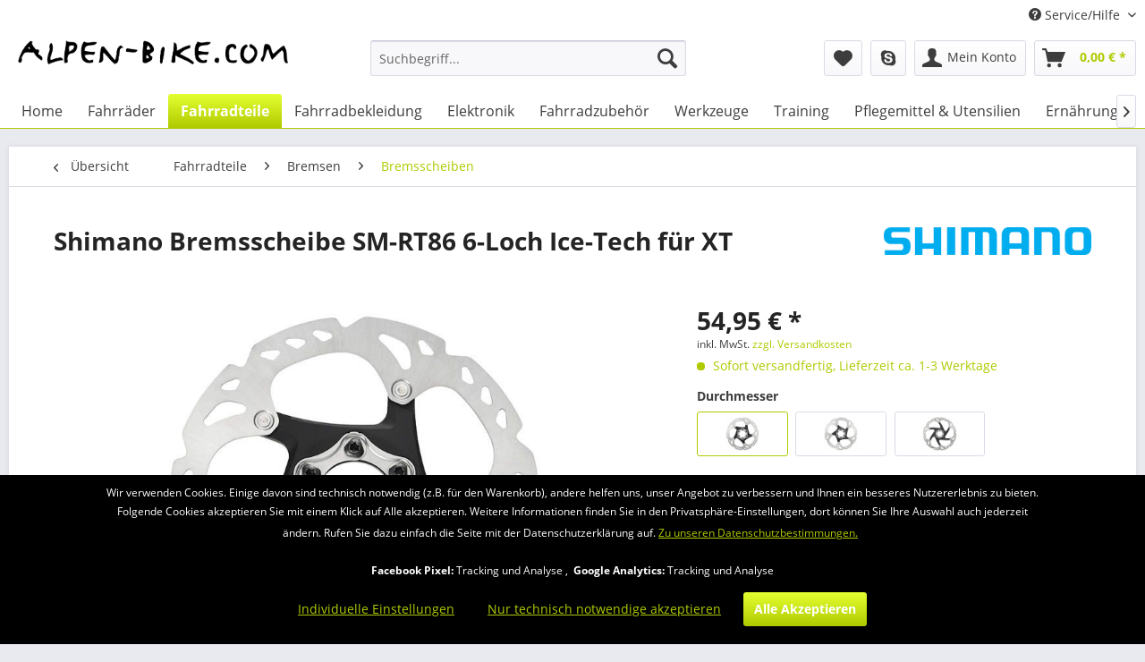

--- FILE ---
content_type: text/html; charset=UTF-8
request_url: https://shop.alpen-bike.com/fahrradteile/bremsen/bremsscheiben/1821/shimano-bremsscheibe-sm-rt86-6-loch-ice-tech-fuer-xt?number=AB20670
body_size: 22602
content:
<!DOCTYPE html> <html class="no-js" lang="de" itemscope="itemscope" itemtype="https://schema.org/WebPage"> <head> <meta charset="utf-8"><script>window.dataLayer = window.dataLayer || [];</script><script>window.dataLayer.push({"ecommerce":{"detail":{"actionField":{"list":"Bremsscheiben"},"products":[{"name":"Shimano Bremsscheibe SM-RT86 6-Loch Ice-Tech f\u00fcr XT","id":"AB20670","price":"54.95","brand":"Shimano","category":"Bremsscheiben","variant":"160mm"}]},"currencyCode":"EUR"},"google_tag_params":{"ecomm_pagetype":"product","ecomm_prodid":"AB20670"}});</script><!-- WbmTagManager -->
<script>
var googleTagManagerFunction = function(w,d,s,l,i) {
    w[l]=w[l]||[];
    w[l].push({'gtm.start':new Date().getTime(),event:'gtm.js'});
    var f=d.getElementsByTagName(s)[0],j=d.createElement(s),dl=l!='dataLayer'?'&l='+l:'';
    j.async=true;
    j.src='https://www.googletagmanager.com/gtm.js?id='+i+dl+'';
    f.parentNode.insertBefore(j,f);
};

setTimeout(() => {
    googleTagManagerFunction(window,document,'script','dataLayer','GTM-WPG9JBH');
}, 3000);
</script>
<!-- End WbmTagManager --> <meta name="author" content="" /> <meta name="robots" content="index,follow" /> <meta name="revisit-after" content="15 days" /> <meta name="keywords" content="Shimano Bremsscheibe SM-RT86 6-Loch Ice-Tech für XT, scheibenbremse, centerlock, 6loch bremsscheibe, shimano bremssscheiben günstig, shimano, ice technology, mtb bremsscheibe, " /> <meta name="description" content="Die Shimano Bremsscheibe SM-RT86 Ice-Tech ist eine zweigeteilgte Konstruktion, für eine höhere Steifigkeit und ein geringeres Gewicht." /> <meta property="og:type" content="product" /> <meta property="og:site_name" content="shop.alpen-bike.com" /> <meta property="og:url" content="http://shop.alpen-bike.com/fahrradteile/bremsen/bremsscheiben/1821/shimano-bremsscheibe-sm-rt86-6-loch-ice-tech-fuer-xt" /> <meta property="og:title" content="Shimano Bremsscheibe SM-RT86 6-Loch Ice-Tech für XT" /> <meta property="og:description" content="Die Shimano Bremsscheibe SM-RT86 Ice-Tech ist eine zweigeteilgte Konstruktion, für eine höhere Steifigkeit und ein geringeres Gewicht. Features:…" /> <meta property="og:image" content="https://shop.alpen-bike.com/media/image/2a/06/50/b855301SDZdxyp980Ngh.jpg" /> <meta property="product:brand" content="Shimano" /> <meta property="product:price" content="54,95" /> <meta property="product:product_link" content="http://shop.alpen-bike.com/fahrradteile/bremsen/bremsscheiben/1821/shimano-bremsscheibe-sm-rt86-6-loch-ice-tech-fuer-xt" /> <meta name="twitter:card" content="product" /> <meta name="twitter:site" content="shop.alpen-bike.com" /> <meta name="twitter:title" content="Shimano Bremsscheibe SM-RT86 6-Loch Ice-Tech für XT" /> <meta name="twitter:description" content="Die Shimano Bremsscheibe SM-RT86 Ice-Tech ist eine zweigeteilgte Konstruktion, für eine höhere Steifigkeit und ein geringeres Gewicht. Features:…" /> <meta name="twitter:image" content="https://shop.alpen-bike.com/media/image/2a/06/50/b855301SDZdxyp980Ngh.jpg" /> <meta itemprop="copyrightHolder" content="shop.alpen-bike.com" /> <meta itemprop="copyrightYear" content="2014" /> <meta itemprop="isFamilyFriendly" content="True" /> <meta itemprop="image" content="https://shop.alpen-bike.com/media/image/05/f7/cb/logo_alpen_bike_com_pfade.png" /> <meta name="viewport" content="width=device-width, initial-scale=1.0"> <meta name="mobile-web-app-capable" content="yes"> <meta name="apple-mobile-web-app-title" content="shop.alpen-bike.com"> <meta name="apple-mobile-web-app-capable" content="yes"> <meta name="apple-mobile-web-app-status-bar-style" content="default"> <link rel="apple-touch-icon-precomposed" href="https://shop.alpen-bike.com/media/image/e8/3d/db/siegel_brad.png"> <link rel="shortcut icon" href="https://shop.alpen-bike.com/media/unknown/4b/06/71/favicon_brad.ico"> <meta name="msapplication-navbutton-color" content="#b0ca00" /> <meta name="application-name" content="shop.alpen-bike.com" /> <meta name="msapplication-starturl" content="http://shop.alpen-bike.com/" /> <meta name="msapplication-window" content="width=1024;height=768" /> <meta name="msapplication-TileImage" content="https://shop.alpen-bike.com/media/image/d6/44/aa/siegel_brad_1505881d2114d720.png"> <meta name="msapplication-TileColor" content="#b0ca00"> <meta name="theme-color" content="#b0ca00" /> <link rel="canonical" href="http://shop.alpen-bike.com/fahrradteile/bremsen/bremsscheiben/1821/shimano-bremsscheibe-sm-rt86-6-loch-ice-tech-fuer-xt" /> <title itemprop="name">Shimano Bremsscheibe SM-RT86 6-Loch Ice-Tech für XT | shop.alpen-bike.com</title> <link href="/web/cache/1717151763_c7f7e596dd9eb892403cad293f131cd0.css" media="all" rel="stylesheet" type="text/css" /> <script>
var mndCookieExpireDays = '31';
var mndCookieGACode = '';
var mndCookieGAOptIn = 'true';
var mndCookieShowPrivacySettingsLink = 'true';
var mndCookieShowPrivacySettingsLinkText = 'Individuelle Einstellungen';
var mndCookiePixelInstalled = '1';
var mndCookieVersion = '1';
var mndCookiePrivacyLink = '/datenschutz';
var mndCookieImprintLink = '/impressum';
var mndCookieReloadPage = 'false';
var mndCookieReloadAddUtm = 'false';
var mndCookieCustomTrackingCookiesJSON = JSON.parse(JSON.stringify([{"Name":"Google Analytics","Cookie":"consent-active","Setting":"Opt-In","description":"Tracking und Analyse","type":"mndCookieTypeTracking","trackingcode":""}]));
var mndCookieHideCloseButton = 'true';
var mndIsSecureShop = false;
// Simple function to read cookies
function mndGetTrackingCookie(name) {
var nameEQ = name + "=";
var ca = document.cookie.split(';');
for(var i=0;i < ca.length;i++) {
var c = ca[i];
while (c.charAt(0)==' ') c = c.substring(1,c.length);
if (c.indexOf(nameEQ) == 0) return c.substring(nameEQ.length,c.length);
}
return null;
}
// Custom JS function from plugin config
var mndCustomJs = function() {
}
// Set GA cookie and window attribute
if (mndCookieGACode !== '') {
var mndCookieGACodeArray = mndCookieGACode.split(',');
if(mndCookieGAOptIn === 'true' && mndGetTrackingCookie('mnd-ga-opted-in') !== 'true') {
mndCookieGACodeArray.forEach(function(el, index, array){
var gaProperty = mndCookieGACodeArray[index];
var disableStr = 'ga-disable-' + gaProperty;
if (mndIsSecureShop !== undefined && mndIsSecureShop === true) {
document.cookie = disableStr + '=true; expires=Thu, 31 Dec 2118 23:59:59 UTC; path=/; secure';
} else {
document.cookie = disableStr + '=true; expires=Thu, 31 Dec 2118 23:59:59 UTC; path=/;';
}
window[disableStr] = true;
});
} else {
mndCookieGACodeArray.forEach(function(el, index, array){
var gaProperty = mndCookieGACodeArray[index];
var disableStr = 'ga-disable-' + gaProperty;
if (mndGetTrackingCookie(disableStr) === 'true') {
window[disableStr] = true;
}
});
}
}
// Set data layer attributes
window.dataLayer = window.dataLayer || [];
// Check custom tracking codes and set data layers
for(var i = 0; i < mndCookieCustomTrackingCookiesJSON.length; i++) {
var obj = mndCookieCustomTrackingCookiesJSON[i];
if(obj.Name != '' && obj.Cookie != '') {
if(obj.Setting === 'Opt-In' && mndGetTrackingCookie(obj.Cookie) !== 'true') {
if (mndIsSecureShop !== undefined && mndIsSecureShop === true) {
document.cookie = obj.Cookie+'=false; expires=Thu, 31 Dec 2118 23:59:59 UTC; path=/; secure';
} else {
document.cookie = obj.Cookie+'=false; expires=Thu, 31 Dec 2118 23:59:59 UTC; path=/;';
}
}
if(obj.Setting === 'Opt-Out' && mndGetTrackingCookie(obj.Cookie) != 'false') {
if (mndIsSecureShop !== undefined && mndIsSecureShop === true) {
document.cookie = obj.Cookie+'=true; expires=Thu, 31 Dec 2118 23:59:59 UTC; path=/; secure';
} else {
document.cookie = obj.Cookie+'=true; expires=Thu, 31 Dec 2118 23:59:59 UTC; path=/;';
}
}
}
if(obj.Cookie != '') {
var layerName = obj.Cookie;
arr = [];
if(mndGetTrackingCookie(obj.Cookie) === 'true') {
arr[layerName] = 'active';
window.dataLayer.push(arr);
} else {
arr[layerName] = 'inactive';
window.dataLayer.push(arr);
}
}
}
</script> </head> <body class="is--ctl-detail is--act-index" ><!-- WbmTagManager (noscript) -->
<noscript><iframe src="https://www.googletagmanager.com/ns.html?id=GTM-WPG9JBH"
            height="0" width="0" style="display:none;visibility:hidden"></iframe></noscript>
<!-- End WbmTagManager (noscript) --> <div data-live-shopping-listing="true" data-liveShoppingListingUpdateUrl="/widgets/LiveShopping/getLiveShoppingListingData" data-currencyFormat="0,00&nbsp;&euro;" > <div class="page-wrap"> <noscript class="noscript-main"> <div class="alert is--warning"> <div class="alert--icon"> <i class="icon--element icon--warning"></i> </div> <div class="alert--content"> Um shop.alpen-bike.com in vollem Umfang nutzen zu k&ouml;nnen, empfehlen wir dir Javascript in deinem Browser zu aktiveren. </div> </div> </noscript> <header class="header-main"> <div class="top-bar"> <div class="container block-group"> <nav class="top-bar--navigation block" role="menubar">   <div class="navigation--entry entry--compare is--hidden" role="menuitem" aria-haspopup="true" data-drop-down-menu="true">   </div> <div class="navigation--entry entry--service has--drop-down" role="menuitem" aria-haspopup="true" data-drop-down-menu="true"> <i class="icon--service"></i> Service/Hilfe <ul class="service--list is--rounded" role="menu"> <li class="service--entry" role="menuitem"> <a class="service--link" href="http://shop.alpen-bike.com/click-reserve" title="click &amp; reserve" > click & reserve </a> </li> <li class="service--entry" role="menuitem"> <a class="service--link" href="javascript:mndCookieNotice.mndOpenPrivacySettings();" title="Cookie-Einstellungen" > Cookie-Einstellungen </a> </li> <li class="service--entry" role="menuitem"> <a class="service--link" href="https://www.alpen-bike.com/sonstiges/radverleih-preise/" title="E-Bike-Verleih" rel="nofollow noopener"> E-Bike-Verleih </a> </li> <li class="service--entry" role="menuitem"> <a class="service--link" href="http://shop.alpen-bike.com/newsletter" title="Newsletter" > Newsletter </a> </li> <li class="service--entry" role="menuitem"> <a class="service--link" href="http://www.alpen-bike.com/sonstiges/unser-mehrwert/" title="Unser Mehrwert" rel="nofollow noopener"> Unser Mehrwert </a> </li> <li class="service--entry" role="menuitem"> <a class="service--link" href="http://shop.alpen-bike.com/unser-store-in-mondsee" title="Unser Store in Mondsee" > Unser Store in Mondsee </a> </li> <li class="service--entry" role="menuitem"> <a class="service--link" href="http://www.alpen-bike.com/sonstiges/unsere-marken/" title="Unsere Marken" rel="nofollow noopener"> Unsere Marken </a> </li> <li class="service--entry" role="menuitem"> <a class="service--link" href="http://shop.alpen-bike.com/kontaktformular" title="Kontakt" target="_self"> Kontakt </a> </li> <li class="service--entry" role="menuitem"> <a class="service--link" href="http://shop.alpen-bike.com/liefer-und-versandkosten" title="Liefer- und Versandkosten" > Liefer- und Versandkosten </a> </li> <li class="service--entry" role="menuitem"> <a class="service--link" href="http://shop.alpen-bike.com/rueckgabe" title="Rückgabe" target="_self"> Rückgabe </a> </li> <li class="service--entry" role="menuitem"> <a class="service--link" href="http://shop.alpen-bike.com/widerrufsrecht" title="Widerrufsrecht" > Widerrufsrecht </a> </li> <li class="service--entry" role="menuitem"> <a class="service--link" href="http://shop.alpen-bike.com/datenschutz" title="Datenschutz" > Datenschutz </a> </li> <li class="service--entry" role="menuitem"> <a class="service--link" href="http://shop.alpen-bike.com/agb" title="AGB" > AGB </a> </li> <li class="service--entry" role="menuitem"> <a class="service--link" href="http://shop.alpen-bike.com/impressum" title="Impressum" > Impressum </a> </li> </ul> </div> </nav> </div> </div> <div class="container header--navigation"> <div class="logo-main block-group" role="banner"> <div class="logo--shop block"> <a class="logo--link" href="http://shop.alpen-bike.com/" title="shop.alpen-bike.com - zur Startseite wechseln"> <picture> <source srcset="https://shop.alpen-bike.com/media/image/05/f7/cb/logo_alpen_bike_com_pfade.png" media="(min-width: 78.75em)"> <source srcset="https://shop.alpen-bike.com/media/image/05/f7/cb/logo_alpen_bike_com_pfade.png" media="(min-width: 64em)"> <source srcset="https://shop.alpen-bike.com/media/image/05/f7/cb/logo_alpen_bike_com_pfade.png" media="(min-width: 48em)"> <img srcset="https://shop.alpen-bike.com/media/image/05/f7/cb/logo_alpen_bike_com_pfade.png" alt="shop.alpen-bike.com - zur Startseite wechseln" /> </picture> </a> </div> </div> <nav class="shop--navigation block-group"> <ul class="navigation--list block-group" role="menubar"> <li class="navigation--entry entry--menu-left" role="menuitem"> <a class="entry--link entry--trigger btn is--icon-left" href="#offcanvas--left" data-offcanvas="true" data-offCanvasSelector=".sidebar-main" aria-label="Menü"> <i class="icon--menu"></i> Menü </a> </li> <li class="navigation--entry entry--search" role="menuitem" data-search="true" aria-haspopup="true" data-minLength="3"> <a class="btn entry--link entry--trigger" href="#show-hide--search" title="Suche anzeigen / schließen" aria-label="Suche anzeigen / schließen"> <i class="icon--search"></i> <span class="search--display">Suchen</span> </a> <form action="/search" method="get" class="main-search--form"> <input type="search" name="sSearch" aria-label="Suchbegriff..." class="main-search--field" autocomplete="off" autocapitalize="off" placeholder="Suchbegriff..." maxlength="30" /> <button type="submit" class="main-search--button" aria-label="Suchen"> <i class="icon--search"></i> <span class="main-search--text">Suchen</span> </button> <div class="form--ajax-loader">&nbsp;</div> </form> <div class="main-search--results"></div> </li>  <li class="navigation--entry entry--notepad" role="menuitem"> <a href="http://shop.alpen-bike.com/note" title="Merkzettel" aria-label="Merkzettel" class="btn"> <i class="icon--heart"></i> </a> </li> <li class="navigation--entry entry--skpe" role="menuitem"> <a href="skype:alpen-bike.com?call" title="Ruf uns an / LIVE HELP und Beratung" class="btn"> <i class="icon--skype"></i> </a> </li> <li class="navigation--entry entry--account" role="menuitem" data-offcanvas="true" data-offCanvasSelector=".account--dropdown-navigation"> <a href="http://shop.alpen-bike.com/account" title="Mein Konto" aria-label="Mein Konto" class="btn is--icon-left entry--link account--link"> <i class="icon--account"></i> <span class="account--display"> Mein Konto </span> </a> </li> <li class="navigation--entry entry--cart" role="menuitem"> <a class="btn is--icon-left cart--link" href="http://shop.alpen-bike.com/checkout/cart" title="Warenkorb" aria-label="Warenkorb"> <span class="cart--display"> Warenkorb </span> <span class="badge is--primary is--minimal cart--quantity is--hidden">0</span> <i class="icon--basket"></i> <span class="cart--amount"> 0,00&nbsp;&euro; * </span> </a> <div class="ajax-loader">&nbsp;</div> </li>  </ul> </nav> <div class="container--ajax-cart" data-collapse-cart="true" data-displayMode="offcanvas"></div> </div> </header> <nav class="navigation-main"> <div class="container" data-menu-scroller="true" data-listSelector=".navigation--list.container" data-viewPortSelector=".navigation--list-wrapper"> <div class="navigation--list-wrapper"> <ul class="navigation--list container" role="menubar" itemscope="itemscope" itemtype="https://schema.org/SiteNavigationElement"> <li class="navigation--entry is--home" role="menuitem"><a class="navigation--link is--first" href="http://shop.alpen-bike.com/" title="Home" aria-label="Home" itemprop="url"><span itemprop="name">Home</span></a></li><li class="navigation--entry" role="menuitem"><a class="navigation--link" href="http://shop.alpen-bike.com/fahrraeder/" title="Fahrräder" aria-label="Fahrräder" itemprop="url"><span itemprop="name">Fahrräder</span></a></li><li class="navigation--entry is--active" role="menuitem"><a class="navigation--link is--active" href="http://shop.alpen-bike.com/fahrradteile/" title="Fahrradteile" aria-label="Fahrradteile" itemprop="url"><span itemprop="name">Fahrradteile</span></a></li><li class="navigation--entry" role="menuitem"><a class="navigation--link" href="http://shop.alpen-bike.com/fahrradbekleidung/" title="Fahrradbekleidung" aria-label="Fahrradbekleidung" itemprop="url"><span itemprop="name">Fahrradbekleidung</span></a></li><li class="navigation--entry" role="menuitem"><a class="navigation--link" href="http://shop.alpen-bike.com/elektronik/" title="Elektronik" aria-label="Elektronik" itemprop="url"><span itemprop="name">Elektronik</span></a></li><li class="navigation--entry" role="menuitem"><a class="navigation--link" href="http://shop.alpen-bike.com/fahrradzubehoer/" title="Fahrradzubehör" aria-label="Fahrradzubehör" itemprop="url"><span itemprop="name">Fahrradzubehör</span></a></li><li class="navigation--entry" role="menuitem"><a class="navigation--link" href="http://shop.alpen-bike.com/werkzeuge/" title="Werkzeuge" aria-label="Werkzeuge" itemprop="url"><span itemprop="name">Werkzeuge</span></a></li><li class="navigation--entry" role="menuitem"><a class="navigation--link" href="http://shop.alpen-bike.com/training/" title="Training" aria-label="Training" itemprop="url"><span itemprop="name">Training</span></a></li><li class="navigation--entry" role="menuitem"><a class="navigation--link" href="http://shop.alpen-bike.com/pflegemittel-utensilien/" title="Pflegemittel & Utensilien" aria-label="Pflegemittel & Utensilien" itemprop="url"><span itemprop="name">Pflegemittel & Utensilien</span></a></li><li class="navigation--entry" role="menuitem"><a class="navigation--link" href="http://shop.alpen-bike.com/ernaehrung/" title="Ernährung" aria-label="Ernährung" itemprop="url"><span itemprop="name">Ernährung</span></a></li><li class="navigation--entry" role="menuitem"><a class="navigation--link" href="http://shop.alpen-bike.com/sale/" title="%Sale%" aria-label="%Sale%" itemprop="url"><span itemprop="name">%Sale%</span></a></li><li class="navigation--entry" role="menuitem"><a class="navigation--link" href="http://shop.alpen-bike.com/blog/" title="Blog" aria-label="Blog" itemprop="url"><span itemprop="name">Blog</span></a></li><li class="navigation--entry" role="menuitem"><a class="navigation--link" href="http://shop.alpen-bike.com/geschenke-preisfilter/" title="Geschenke Preisfilter" aria-label="Geschenke Preisfilter" itemprop="url"><span itemprop="name">Geschenke Preisfilter</span></a></li> </ul> </div> <div class="advanced-menu" data-advanced-menu="true" data-hoverDelay="250"> <div class="menu--container"> <div class="button-container"> <a href="http://shop.alpen-bike.com/fahrraeder/" class="button--category" aria-label="Zur Kategorie Fahrräder" title="Zur Kategorie Fahrräder"> <i class="icon--arrow-right"></i> Zur Kategorie Fahrräder </a> <span class="button--close"> <i class="icon--cross"></i> </span> </div> <div class="content--wrapper has--content"> <ul class="menu--list menu--level-0 columns--4" style="width: 100%;"> <li class="menu--list-item item--level-0" style="width: 100%"> <a href="http://shop.alpen-bike.com/fahrraeder/mountainbike-hardtails/" class="menu--list-item-link" aria-label="Mountainbike Hardtails" title="Mountainbike Hardtails">Mountainbike Hardtails</a> <ul class="menu--list menu--level-1 columns--4"> <li class="menu--list-item item--level-1"> <a href="http://shop.alpen-bike.com/fahrraeder/mountainbike-hardtails/mtb-hardtails-27-5-zoll650b/" class="menu--list-item-link" aria-label="MTB Hardtails 27,5 Zoll/650B" title="MTB Hardtails 27,5 Zoll/650B">MTB Hardtails 27,5 Zoll/650B</a> </li> <li class="menu--list-item item--level-1"> <a href="http://shop.alpen-bike.com/fahrraeder/mountainbike-hardtails/mtb-hardtails-29-zoll/" class="menu--list-item-link" aria-label="MTB Hardtails 29 Zoll" title="MTB Hardtails 29 Zoll">MTB Hardtails 29 Zoll</a> </li> </ul> </li> <li class="menu--list-item item--level-0" style="width: 100%"> <a href="http://shop.alpen-bike.com/fahrraeder/mountainbike-fullys/" class="menu--list-item-link" aria-label="Mountainbike Fullys" title="Mountainbike Fullys">Mountainbike Fullys</a> <ul class="menu--list menu--level-1 columns--4"> <li class="menu--list-item item--level-1"> <a href="http://shop.alpen-bike.com/fahrraeder/mountainbike-fullys/mtb-fullys-29-zoll/" class="menu--list-item-link" aria-label="MTB Fullys 29 Zoll" title="MTB Fullys 29 Zoll">MTB Fullys 29 Zoll</a> </li> <li class="menu--list-item item--level-1"> <a href="http://shop.alpen-bike.com/fahrraeder/mountainbike-fullys/mtb-fullys-enduro/" class="menu--list-item-link" aria-label="MTB Fullys Enduro" title="MTB Fullys Enduro">MTB Fullys Enduro</a> </li> </ul> </li> <li class="menu--list-item item--level-0" style="width: 100%"> <a href="http://shop.alpen-bike.com/fahrraeder/rennraeder/" class="menu--list-item-link" aria-label="Rennräder" title="Rennräder">Rennräder</a> </li> <li class="menu--list-item item--level-0" style="width: 100%"> <a href="http://shop.alpen-bike.com/fahrraeder/gravelbikes-cyclocross/" class="menu--list-item-link" aria-label="Gravelbikes / Cyclocross" title="Gravelbikes / Cyclocross">Gravelbikes / Cyclocross</a> </li> <li class="menu--list-item item--level-0" style="width: 100%"> <a href="http://shop.alpen-bike.com/fahrraeder/light-e-bikes/" class="menu--list-item-link" aria-label="Light E-Bikes" title="Light E-Bikes">Light E-Bikes</a> </li> <li class="menu--list-item item--level-0" style="width: 100%"> <a href="http://shop.alpen-bike.com/fahrraeder/e-bikes-mtb-hardtail/" class="menu--list-item-link" aria-label="E-Bikes MTB Hardtail" title="E-Bikes MTB Hardtail">E-Bikes MTB Hardtail</a> </li> <li class="menu--list-item item--level-0" style="width: 100%"> <a href="http://shop.alpen-bike.com/fahrraeder/e-bikes-mtb-fully/" class="menu--list-item-link" aria-label="E-Bikes MTB Fully" title="E-Bikes MTB Fully">E-Bikes MTB Fully</a> </li> <li class="menu--list-item item--level-0" style="width: 100%"> <a href="http://shop.alpen-bike.com/fahrraeder/e-bikes-rennraedergravel/" class="menu--list-item-link" aria-label="E-Bikes Rennräder/Gravel" title="E-Bikes Rennräder/Gravel">E-Bikes Rennräder/Gravel</a> </li> <li class="menu--list-item item--level-0" style="width: 100%"> <a href="http://shop.alpen-bike.com/fahrraeder/e-bikes-trekking-pedelecs/" class="menu--list-item-link" aria-label="E-Bikes Trekking (Pedelecs)" title="E-Bikes Trekking (Pedelecs)">E-Bikes Trekking (Pedelecs)</a> </li> <li class="menu--list-item item--level-0" style="width: 100%"> <a href="http://shop.alpen-bike.com/fahrraeder/kinder-jugendfahrraeder/" class="menu--list-item-link" aria-label="Kinder- / Jugendfahrräder" title="Kinder- / Jugendfahrräder">Kinder- / Jugendfahrräder</a> <ul class="menu--list menu--level-1 columns--4"> <li class="menu--list-item item--level-1"> <a href="http://shop.alpen-bike.com/fahrraeder/kinder-jugendfahrraeder/laufraeder/" class="menu--list-item-link" aria-label="Laufräder" title="Laufräder">Laufräder</a> </li> <li class="menu--list-item item--level-1"> <a href="http://shop.alpen-bike.com/fahrraeder/kinder-jugendfahrraeder/kinderrad-16-zoll/" class="menu--list-item-link" aria-label="Kinderrad 16 Zoll" title="Kinderrad 16 Zoll">Kinderrad 16 Zoll</a> </li> <li class="menu--list-item item--level-1"> <a href="http://shop.alpen-bike.com/fahrraeder/kinder-jugendfahrraeder/kinderrad-20-zoll/" class="menu--list-item-link" aria-label="Kinderrad 20 Zoll" title="Kinderrad 20 Zoll">Kinderrad 20 Zoll</a> </li> <li class="menu--list-item item--level-1"> <a href="http://shop.alpen-bike.com/fahrraeder/kinder-jugendfahrraeder/kinderrad-24-zoll/" class="menu--list-item-link" aria-label="Kinderrad 24 Zoll" title="Kinderrad 24 Zoll">Kinderrad 24 Zoll</a> </li> <li class="menu--list-item item--level-1"> <a href="http://shop.alpen-bike.com/fahrraeder/kinder-jugendfahrraeder/kinderrad-26-zoll/" class="menu--list-item-link" aria-label="Kinderrad 26 Zoll" title="Kinderrad 26 Zoll">Kinderrad 26 Zoll</a> </li> <li class="menu--list-item item--level-1"> <a href="http://shop.alpen-bike.com/fahrraeder/kinder-jugendfahrraeder/jugendrad-27-5-zoll/" class="menu--list-item-link" aria-label="Jugendrad 27,5 Zoll" title="Jugendrad 27,5 Zoll">Jugendrad 27,5 Zoll</a> </li> </ul> </li> </ul> </div> </div> <div class="menu--container"> <div class="button-container"> <a href="http://shop.alpen-bike.com/fahrradteile/" class="button--category" aria-label="Zur Kategorie Fahrradteile" title="Zur Kategorie Fahrradteile"> <i class="icon--arrow-right"></i> Zur Kategorie Fahrradteile </a> <span class="button--close"> <i class="icon--cross"></i> </span> </div> <div class="content--wrapper has--content"> <ul class="menu--list menu--level-0 columns--4" style="width: 100%;"> <li class="menu--list-item item--level-0" style="width: 100%"> <a href="http://shop.alpen-bike.com/fahrradteile/bremsen/" class="menu--list-item-link" aria-label="Bremsen" title="Bremsen">Bremsen</a> <ul class="menu--list menu--level-1 columns--4"> <li class="menu--list-item item--level-1"> <a href="http://shop.alpen-bike.com/fahrradteile/bremsen/bremsbelaege-mtb-disc/" class="menu--list-item-link" aria-label="Bremsbeläge MTB Disc" title="Bremsbeläge MTB Disc">Bremsbeläge MTB Disc</a> </li> <li class="menu--list-item item--level-1"> <a href="http://shop.alpen-bike.com/fahrradteile/bremsen/bremsbelaege-rr-disc/" class="menu--list-item-link" aria-label="Bremsbeläge RR Disc" title="Bremsbeläge RR Disc">Bremsbeläge RR Disc</a> </li> <li class="menu--list-item item--level-1"> <a href="http://shop.alpen-bike.com/fahrradteile/bremsen/kleinteile-mtb-disc/" class="menu--list-item-link" aria-label="Kleinteile MTB Disc" title="Kleinteile MTB Disc">Kleinteile MTB Disc</a> </li> <li class="menu--list-item item--level-1"> <a href="http://shop.alpen-bike.com/fahrradteile/bremsen/bremsen-mtb-felge/" class="menu--list-item-link" aria-label="Bremsen MTB Felge" title="Bremsen MTB Felge">Bremsen MTB Felge</a> </li> <li class="menu--list-item item--level-1"> <a href="http://shop.alpen-bike.com/fahrradteile/bremsen/kleinteile-mtb-felge/" class="menu--list-item-link" aria-label="Kleinteile MTB Felge" title="Kleinteile MTB Felge">Kleinteile MTB Felge</a> </li> <li class="menu--list-item item--level-1"> <a href="http://shop.alpen-bike.com/fahrradteile/bremsen/adapter/" class="menu--list-item-link" aria-label="Adapter" title="Adapter">Adapter</a> </li> <li class="menu--list-item item--level-1"> <a href="http://shop.alpen-bike.com/fahrradteile/bremsen/bremsbelaege-rr-felge/" class="menu--list-item-link" aria-label="Bremsbeläge RR Felge" title="Bremsbeläge RR Felge">Bremsbeläge RR Felge</a> </li> <li class="menu--list-item item--level-1"> <a href="http://shop.alpen-bike.com/fahrradteile/bremsen/bremsbelaege-v-brakecanti/" class="menu--list-item-link" aria-label="Bremsbeläge V-Brake/Canti" title="Bremsbeläge V-Brake/Canti">Bremsbeläge V-Brake/Canti</a> </li> <li class="menu--list-item item--level-1"> <a href="http://shop.alpen-bike.com/fahrradteile/bremsen/bremsen-mtb-disc/" class="menu--list-item-link" aria-label="Bremsen MTB Disc" title="Bremsen MTB Disc">Bremsen MTB Disc</a> </li> <li class="menu--list-item item--level-1"> <a href="http://shop.alpen-bike.com/fahrradteile/bremsen/bremsen-zubehoer/" class="menu--list-item-link" aria-label="Bremsen Zubehör" title="Bremsen Zubehör">Bremsen Zubehör</a> </li> <li class="menu--list-item item--level-1"> <a href="http://shop.alpen-bike.com/fahrradteile/bremsen/bremsfluessigkeit-oel/" class="menu--list-item-link" aria-label="Bremsflüssigkeit &amp; Öl" title="Bremsflüssigkeit &amp; Öl">Bremsflüssigkeit & Öl</a> </li> <li class="menu--list-item item--level-1"> <a href="http://shop.alpen-bike.com/fahrradteile/bremsen/bremsscheiben/" class="menu--list-item-link" aria-label="Bremsscheiben" title="Bremsscheiben">Bremsscheiben</a> </li> <li class="menu--list-item item--level-1"> <a href="http://shop.alpen-bike.com/fahrradteile/bremsen/innen-aussenzuege/" class="menu--list-item-link" aria-label="Innen &amp; Außenzüge" title="Innen &amp; Außenzüge">Innen & Außenzüge</a> </li> <li class="menu--list-item item--level-1"> <a href="http://shop.alpen-bike.com/fahrradteile/bremsen/service-kits/" class="menu--list-item-link" aria-label="Service-Kits" title="Service-Kits">Service-Kits</a> </li> </ul> </li> <li class="menu--list-item item--level-0" style="width: 100%"> <a href="http://shop.alpen-bike.com/fahrradteile/daempfer/" class="menu--list-item-link" aria-label="Dämpfer" title="Dämpfer">Dämpfer</a> </li> <li class="menu--list-item item--level-0" style="width: 100%"> <a href="http://shop.alpen-bike.com/fahrradteile/innenlager/" class="menu--list-item-link" aria-label="Innenlager" title="Innenlager">Innenlager</a> <ul class="menu--list menu--level-1 columns--4"> <li class="menu--list-item item--level-1"> <a href="http://shop.alpen-bike.com/fahrradteile/innenlager/innenlager-mtb/" class="menu--list-item-link" aria-label="Innenlager MTB" title="Innenlager MTB">Innenlager MTB</a> </li> <li class="menu--list-item item--level-1"> <a href="http://shop.alpen-bike.com/fahrradteile/innenlager/innenlager-rr/" class="menu--list-item-link" aria-label="Innenlager RR" title="Innenlager RR">Innenlager RR</a> </li> <li class="menu--list-item item--level-1"> <a href="http://shop.alpen-bike.com/fahrradteile/innenlager/innenlager-zubehoer/" class="menu--list-item-link" aria-label="Innenlager Zubehör" title="Innenlager Zubehör">Innenlager Zubehör</a> </li> </ul> </li> <li class="menu--list-item item--level-0" style="width: 100%"> <a href="http://shop.alpen-bike.com/fahrradteile/kassetten/" class="menu--list-item-link" aria-label="Kassetten" title="Kassetten">Kassetten</a> <ul class="menu--list menu--level-1 columns--4"> <li class="menu--list-item item--level-1"> <a href="http://shop.alpen-bike.com/fahrradteile/kassetten/mtb-9fach/" class="menu--list-item-link" aria-label="MTB 9fach" title="MTB 9fach">MTB 9fach</a> </li> <li class="menu--list-item item--level-1"> <a href="http://shop.alpen-bike.com/fahrradteile/kassetten/mtb-10fach/" class="menu--list-item-link" aria-label="MTB 10fach" title="MTB 10fach">MTB 10fach</a> </li> <li class="menu--list-item item--level-1"> <a href="http://shop.alpen-bike.com/fahrradteile/kassetten/mtb-11fach/" class="menu--list-item-link" aria-label="MTB 11fach" title="MTB 11fach">MTB 11fach</a> </li> <li class="menu--list-item item--level-1"> <a href="http://shop.alpen-bike.com/fahrradteile/kassetten/mtb-12fach/" class="menu--list-item-link" aria-label="MTB 12fach" title="MTB 12fach">MTB 12fach</a> </li> <li class="menu--list-item item--level-1"> <a href="http://shop.alpen-bike.com/fahrradteile/kassetten/rr-11fach/" class="menu--list-item-link" aria-label="RR 11fach" title="RR 11fach">RR 11fach</a> </li> <li class="menu--list-item item--level-1"> <a href="http://shop.alpen-bike.com/fahrradteile/kassetten/rr-12fach/" class="menu--list-item-link" aria-label="RR 12fach" title="RR 12fach">RR 12fach</a> </li> </ul> </li> <li class="menu--list-item item--level-0" style="width: 100%"> <a href="http://shop.alpen-bike.com/fahrradteile/ketten/" class="menu--list-item-link" aria-label="Ketten" title="Ketten">Ketten</a> <ul class="menu--list menu--level-1 columns--4"> <li class="menu--list-item item--level-1"> <a href="http://shop.alpen-bike.com/fahrradteile/ketten/ketten-1fach/" class="menu--list-item-link" aria-label="Ketten 1fach" title="Ketten 1fach">Ketten 1fach</a> </li> <li class="menu--list-item item--level-1"> <a href="http://shop.alpen-bike.com/fahrradteile/ketten/ketten-78fach/" class="menu--list-item-link" aria-label="Ketten 7/8fach" title="Ketten 7/8fach">Ketten 7/8fach</a> </li> <li class="menu--list-item item--level-1"> <a href="http://shop.alpen-bike.com/fahrradteile/ketten/ketten-9fach/" class="menu--list-item-link" aria-label="Ketten 9fach" title="Ketten 9fach">Ketten 9fach</a> </li> <li class="menu--list-item item--level-1"> <a href="http://shop.alpen-bike.com/fahrradteile/ketten/ketten-10fach/" class="menu--list-item-link" aria-label="Ketten 10fach" title="Ketten 10fach">Ketten 10fach</a> </li> <li class="menu--list-item item--level-1"> <a href="http://shop.alpen-bike.com/fahrradteile/ketten/ketten-11fach/" class="menu--list-item-link" aria-label="Ketten 11fach" title="Ketten 11fach">Ketten 11fach</a> </li> <li class="menu--list-item item--level-1"> <a href="http://shop.alpen-bike.com/fahrradteile/ketten/ketten-12fach/" class="menu--list-item-link" aria-label="Ketten 12fach" title="Ketten 12fach">Ketten 12fach</a> </li> <li class="menu--list-item item--level-1"> <a href="http://shop.alpen-bike.com/fahrradteile/ketten/ketten-zubehoer/" class="menu--list-item-link" aria-label="Ketten Zubehör" title="Ketten Zubehör">Ketten Zubehör</a> </li> </ul> </li> <li class="menu--list-item item--level-0" style="width: 100%"> <a href="http://shop.alpen-bike.com/fahrradteile/kettenblaetter/" class="menu--list-item-link" aria-label="Kettenblätter" title="Kettenblätter">Kettenblätter</a> <ul class="menu--list menu--level-1 columns--4"> <li class="menu--list-item item--level-1"> <a href="http://shop.alpen-bike.com/fahrradteile/kettenblaetter/kettenblatt-e-bike/" class="menu--list-item-link" aria-label="Kettenblatt E-Bike" title="Kettenblatt E-Bike">Kettenblatt E-Bike</a> </li> <li class="menu--list-item item--level-1"> <a href="http://shop.alpen-bike.com/fahrradteile/kettenblaetter/kettenblatt-rennrad/" class="menu--list-item-link" aria-label="Kettenblatt Rennrad" title="Kettenblatt Rennrad">Kettenblatt Rennrad</a> </li> </ul> </li> <li class="menu--list-item item--level-0" style="width: 100%"> <a href="http://shop.alpen-bike.com/fahrradteile/kurbeln/" class="menu--list-item-link" aria-label="Kurbeln" title="Kurbeln">Kurbeln</a> <ul class="menu--list menu--level-1 columns--4"> <li class="menu--list-item item--level-1"> <a href="http://shop.alpen-bike.com/fahrradteile/kurbeln/kurbel-zubehoer/" class="menu--list-item-link" aria-label="Kurbel Zubehör" title="Kurbel Zubehör">Kurbel Zubehör</a> </li> </ul> </li> <li class="menu--list-item item--level-0" style="width: 100%"> <a href="http://shop.alpen-bike.com/fahrradteile/laufraeder/" class="menu--list-item-link" aria-label="Laufräder" title="Laufräder">Laufräder</a> <ul class="menu--list menu--level-1 columns--4"> <li class="menu--list-item item--level-1"> <a href="http://shop.alpen-bike.com/fahrradteile/laufraeder/achsen-umruestkits/" class="menu--list-item-link" aria-label="Achsen &amp; Umrüstkits" title="Achsen &amp; Umrüstkits">Achsen & Umrüstkits</a> </li> <li class="menu--list-item item--level-1"> <a href="http://shop.alpen-bike.com/fahrradteile/laufraeder/mtb-29/" class="menu--list-item-link" aria-label="MTB 29" title="MTB 29">MTB 29</a> </li> <li class="menu--list-item item--level-1"> <a href="http://shop.alpen-bike.com/fahrradteile/laufraeder/mtb-zubehoer/" class="menu--list-item-link" aria-label="MTB Zubehör" title="MTB Zubehör">MTB Zubehör</a> </li> <li class="menu--list-item item--level-1"> <a href="http://shop.alpen-bike.com/fahrradteile/laufraeder/rennrad-felge/" class="menu--list-item-link" aria-label="Rennrad Felge" title="Rennrad Felge">Rennrad Felge</a> </li> <li class="menu--list-item item--level-1"> <a href="http://shop.alpen-bike.com/fahrradteile/laufraeder/rennrad-zubehoer/" class="menu--list-item-link" aria-label="Rennrad Zubehör" title="Rennrad Zubehör">Rennrad Zubehör</a> </li> <li class="menu--list-item item--level-1"> <a href="http://shop.alpen-bike.com/fahrradteile/laufraeder/schnellspanner/" class="menu--list-item-link" aria-label="Schnellspanner" title="Schnellspanner">Schnellspanner</a> </li> </ul> </li> <li class="menu--list-item item--level-0" style="width: 100%"> <a href="http://shop.alpen-bike.com/fahrradteile/lenker/" class="menu--list-item-link" aria-label="Lenker" title="Lenker">Lenker</a> <ul class="menu--list menu--level-1 columns--4"> <li class="menu--list-item item--level-1"> <a href="http://shop.alpen-bike.com/fahrradteile/lenker/mtb-25-4mm/" class="menu--list-item-link" aria-label="MTB 25,4mm" title="MTB 25,4mm">MTB 25,4mm</a> </li> <li class="menu--list-item item--level-1"> <a href="http://shop.alpen-bike.com/fahrradteile/lenker/mtb-31-8mm/" class="menu--list-item-link" aria-label="MTB 31,8mm" title="MTB 31,8mm">MTB 31,8mm</a> </li> <li class="menu--list-item item--level-1"> <a href="http://shop.alpen-bike.com/fahrradteile/lenker/mtb-35-0mm/" class="menu--list-item-link" aria-label="MTB 35,0mm" title="MTB 35,0mm">MTB 35,0mm</a> </li> <li class="menu--list-item item--level-1"> <a href="http://shop.alpen-bike.com/fahrradteile/lenker/rennrad-31-8mm/" class="menu--list-item-link" aria-label="Rennrad 31,8mm" title="Rennrad 31,8mm">Rennrad 31,8mm</a> </li> <li class="menu--list-item item--level-1"> <a href="http://shop.alpen-bike.com/fahrradteile/lenker/aero-triathlonlenker/" class="menu--list-item-link" aria-label="Aero-/Triathlonlenker" title="Aero-/Triathlonlenker">Aero-/Triathlonlenker</a> </li> <li class="menu--list-item item--level-1"> <a href="http://shop.alpen-bike.com/fahrradteile/lenker/komfortlenker/" class="menu--list-item-link" aria-label="Komfortlenker" title="Komfortlenker">Komfortlenker</a> </li> <li class="menu--list-item item--level-1"> <a href="http://shop.alpen-bike.com/fahrradteile/lenker/lenkerhoernchen/" class="menu--list-item-link" aria-label="Lenkerhörnchen" title="Lenkerhörnchen">Lenkerhörnchen</a> </li> </ul> </li> <li class="menu--list-item item--level-0" style="width: 100%"> <a href="http://shop.alpen-bike.com/fahrradteile/pedale/" class="menu--list-item-link" aria-label="Pedale" title="Pedale">Pedale</a> <ul class="menu--list menu--level-1 columns--4"> <li class="menu--list-item item--level-1"> <a href="http://shop.alpen-bike.com/fahrradteile/pedale/klickpedale-mtb/" class="menu--list-item-link" aria-label="Klickpedale MTB" title="Klickpedale MTB">Klickpedale MTB</a> </li> <li class="menu--list-item item--level-1"> <a href="http://shop.alpen-bike.com/fahrradteile/pedale/plattformpedale-mtb/" class="menu--list-item-link" aria-label="Plattformpedale MTB" title="Plattformpedale MTB">Plattformpedale MTB</a> </li> <li class="menu--list-item item--level-1"> <a href="http://shop.alpen-bike.com/fahrradteile/pedale/schuhplatten-mtb/" class="menu--list-item-link" aria-label="Schuhplatten MTB" title="Schuhplatten MTB">Schuhplatten MTB</a> </li> <li class="menu--list-item item--level-1"> <a href="http://shop.alpen-bike.com/fahrradteile/pedale/pedale-rennrad/" class="menu--list-item-link" aria-label="Pedale Rennrad" title="Pedale Rennrad">Pedale Rennrad</a> </li> <li class="menu--list-item item--level-1"> <a href="http://shop.alpen-bike.com/fahrradteile/pedale/schuhplatten-rennrad/" class="menu--list-item-link" aria-label="Schuhplatten Rennrad" title="Schuhplatten Rennrad">Schuhplatten Rennrad</a> </li> <li class="menu--list-item item--level-1"> <a href="http://shop.alpen-bike.com/fahrradteile/pedale/trekking/" class="menu--list-item-link" aria-label="Trekking" title="Trekking">Trekking</a> </li> </ul> </li> <li class="menu--list-item item--level-0" style="width: 100%"> <a href="http://shop.alpen-bike.com/fahrradteile/reifen/" class="menu--list-item-link" aria-label="Reifen" title="Reifen">Reifen</a> <ul class="menu--list menu--level-1 columns--4"> <li class="menu--list-item item--level-1"> <a href="http://shop.alpen-bike.com/fahrradteile/reifen/tubeless-zubehoer/" class="menu--list-item-link" aria-label="Tubeless Zubehör" title="Tubeless Zubehör">Tubeless Zubehör</a> </li> <li class="menu--list-item item--level-1"> <a href="http://shop.alpen-bike.com/fahrradteile/reifen/mtb-reifen-26/" class="menu--list-item-link" aria-label="MTB Reifen 26" title="MTB Reifen 26">MTB Reifen 26</a> </li> <li class="menu--list-item item--level-1"> <a href="http://shop.alpen-bike.com/fahrradteile/reifen/mtb-reifen-27-5/" class="menu--list-item-link" aria-label="MTB Reifen 27,5" title="MTB Reifen 27,5">MTB Reifen 27,5</a> </li> <li class="menu--list-item item--level-1"> <a href="http://shop.alpen-bike.com/fahrradteile/reifen/mtb-reifen-29/" class="menu--list-item-link" aria-label="MTB Reifen 29" title="MTB Reifen 29">MTB Reifen 29</a> </li> <li class="menu--list-item item--level-1"> <a href="http://shop.alpen-bike.com/fahrradteile/reifen/mtb-reifen-27.5-plus/" class="menu--list-item-link" aria-label="MTB Reifen 27.5 Plus" title="MTB Reifen 27.5 Plus">MTB Reifen 27.5 Plus</a> </li> <li class="menu--list-item item--level-1"> <a href="http://shop.alpen-bike.com/fahrradteile/reifen/rennrad-faltreifen/" class="menu--list-item-link" aria-label="Rennrad Faltreifen" title="Rennrad Faltreifen">Rennrad Faltreifen</a> </li> <li class="menu--list-item item--level-1"> <a href="http://shop.alpen-bike.com/fahrradteile/reifen/rennrad-schlauchreifen/" class="menu--list-item-link" aria-label="Rennrad Schlauchreifen" title="Rennrad Schlauchreifen">Rennrad Schlauchreifen</a> </li> <li class="menu--list-item item--level-1"> <a href="http://shop.alpen-bike.com/fahrradteile/reifen/trekking-drahtreifen/" class="menu--list-item-link" aria-label="Trekking Drahtreifen" title="Trekking Drahtreifen">Trekking Drahtreifen</a> </li> <li class="menu--list-item item--level-1"> <a href="http://shop.alpen-bike.com/fahrradteile/reifen/felgenbaender/" class="menu--list-item-link" aria-label="Felgenbänder" title="Felgenbänder">Felgenbänder</a> </li> <li class="menu--list-item item--level-1"> <a href="http://shop.alpen-bike.com/fahrradteile/reifen/flickzeug/" class="menu--list-item-link" aria-label="Flickzeug" title="Flickzeug">Flickzeug</a> </li> </ul> </li> <li class="menu--list-item item--level-0" style="width: 100%"> <a href="http://shop.alpen-bike.com/fahrradteile/sattelstuetzen/" class="menu--list-item-link" aria-label="Sattelstützen" title="Sattelstützen">Sattelstützen</a> <ul class="menu--list menu--level-1 columns--4"> <li class="menu--list-item item--level-1"> <a href="http://shop.alpen-bike.com/fahrradteile/sattelstuetzen/variosattelstuetzen/" class="menu--list-item-link" aria-label="Variosattelstützen" title="Variosattelstützen">Variosattelstützen</a> </li> <li class="menu--list-item item--level-1"> <a href="http://shop.alpen-bike.com/fahrradteile/sattelstuetzen/mtb-stuetzen-alu/" class="menu--list-item-link" aria-label="MTB Stützen Alu" title="MTB Stützen Alu">MTB Stützen Alu</a> </li> <li class="menu--list-item item--level-1"> <a href="http://shop.alpen-bike.com/fahrradteile/sattelstuetzen/sattelklemmen/" class="menu--list-item-link" aria-label="Sattelklemmen" title="Sattelklemmen">Sattelklemmen</a> </li> </ul> </li> <li class="menu--list-item item--level-0" style="width: 100%"> <a href="http://shop.alpen-bike.com/fahrradteile/schaltung/" class="menu--list-item-link" aria-label="Schaltung" title="Schaltung">Schaltung</a> <ul class="menu--list menu--level-1 columns--4"> <li class="menu--list-item item--level-1"> <a href="http://shop.alpen-bike.com/fahrradteile/schaltung/mtb-schalthebel/" class="menu--list-item-link" aria-label="MTB Schalthebel" title="MTB Schalthebel">MTB Schalthebel</a> </li> <li class="menu--list-item item--level-1"> <a href="http://shop.alpen-bike.com/fahrradteile/schaltung/schaltung-zubehoer/" class="menu--list-item-link" aria-label="Schaltung Zubehör" title="Schaltung Zubehör">Schaltung Zubehör</a> </li> <li class="menu--list-item item--level-1"> <a href="http://shop.alpen-bike.com/fahrradteile/schaltung/innen-aussenzuege/" class="menu--list-item-link" aria-label="Innen &amp; Außenzüge" title="Innen &amp; Außenzüge">Innen & Außenzüge</a> </li> </ul> </li> <li class="menu--list-item item--level-0" style="width: 100%"> <a href="http://shop.alpen-bike.com/fahrradteile/schlaeuche/" class="menu--list-item-link" aria-label="Schläuche" title="Schläuche">Schläuche</a> <ul class="menu--list menu--level-1 columns--4"> <li class="menu--list-item item--level-1"> <a href="http://shop.alpen-bike.com/fahrradteile/schlaeuche/flickzeug/" class="menu--list-item-link" aria-label="Flickzeug" title="Flickzeug">Flickzeug</a> </li> <li class="menu--list-item item--level-1"> <a href="http://shop.alpen-bike.com/fahrradteile/schlaeuche/mtb-schlaeuche/" class="menu--list-item-link" aria-label="MTB Schläuche" title="MTB Schläuche">MTB Schläuche</a> </li> <li class="menu--list-item item--level-1"> <a href="http://shop.alpen-bike.com/fahrradteile/schlaeuche/rennrad-schlaeuche/" class="menu--list-item-link" aria-label="Rennrad Schläuche" title="Rennrad Schläuche">Rennrad Schläuche</a> </li> <li class="menu--list-item item--level-1"> <a href="http://shop.alpen-bike.com/fahrradteile/schlaeuche/trekking-schlaeuche/" class="menu--list-item-link" aria-label="Trekking Schläuche" title="Trekking Schläuche">Trekking Schläuche</a> </li> <li class="menu--list-item item--level-1"> <a href="http://shop.alpen-bike.com/fahrradteile/schlaeuche/12-24-zoll-schlaeuche/" class="menu--list-item-link" aria-label="12-24 Zoll Schläuche" title="12-24 Zoll Schläuche">12-24 Zoll Schläuche</a> </li> </ul> </li> <li class="menu--list-item item--level-0" style="width: 100%"> <a href="http://shop.alpen-bike.com/fahrradteile/steuersaetze/" class="menu--list-item-link" aria-label="Steuersätze" title="Steuersätze">Steuersätze</a> <ul class="menu--list menu--level-1 columns--4"> <li class="menu--list-item item--level-1"> <a href="http://shop.alpen-bike.com/fahrradteile/steuersaetze/steuersaetze-zubehoer/" class="menu--list-item-link" aria-label="Steuersätze Zubehör" title="Steuersätze Zubehör">Steuersätze Zubehör</a> </li> </ul> </li> <li class="menu--list-item item--level-0" style="width: 100%"> <a href="http://shop.alpen-bike.com/fahrradteile/saettel/" class="menu--list-item-link" aria-label="Sättel" title="Sättel">Sättel</a> <ul class="menu--list menu--level-1 columns--4"> <li class="menu--list-item item--level-1"> <a href="http://shop.alpen-bike.com/fahrradteile/saettel/damen-komfort/" class="menu--list-item-link" aria-label="Damen Komfort" title="Damen Komfort">Damen Komfort</a> </li> <li class="menu--list-item item--level-1"> <a href="http://shop.alpen-bike.com/fahrradteile/saettel/damen-sport/" class="menu--list-item-link" aria-label="Damen Sport" title="Damen Sport">Damen Sport</a> </li> <li class="menu--list-item item--level-1"> <a href="http://shop.alpen-bike.com/fahrradteile/saettel/damen-tour/" class="menu--list-item-link" aria-label="Damen Tour" title="Damen Tour">Damen Tour</a> </li> <li class="menu--list-item item--level-1"> <a href="http://shop.alpen-bike.com/fahrradteile/saettel/herren-komfort/" class="menu--list-item-link" aria-label="Herren Komfort" title="Herren Komfort">Herren Komfort</a> </li> <li class="menu--list-item item--level-1"> <a href="http://shop.alpen-bike.com/fahrradteile/saettel/herren-sport/" class="menu--list-item-link" aria-label="Herren Sport" title="Herren Sport">Herren Sport</a> </li> <li class="menu--list-item item--level-1"> <a href="http://shop.alpen-bike.com/fahrradteile/saettel/herren-tour/" class="menu--list-item-link" aria-label="Herren Tour" title="Herren Tour">Herren Tour</a> </li> <li class="menu--list-item item--level-1"> <a href="http://shop.alpen-bike.com/fahrradteile/saettel/saettel-zubehoer/" class="menu--list-item-link" aria-label="Sättel Zubehör" title="Sättel Zubehör">Sättel Zubehör</a> </li> </ul> </li> <li class="menu--list-item item--level-0" style="width: 100%"> <a href="http://shop.alpen-bike.com/fahrradteile/vorbauten/" class="menu--list-item-link" aria-label="Vorbauten" title="Vorbauten">Vorbauten</a> <ul class="menu--list menu--level-1 columns--4"> <li class="menu--list-item item--level-1"> <a href="http://shop.alpen-bike.com/fahrradteile/vorbauten/mtb-kleinteile/" class="menu--list-item-link" aria-label="MTB Kleinteile" title="MTB Kleinteile">MTB Kleinteile</a> </li> <li class="menu--list-item item--level-1"> <a href="http://shop.alpen-bike.com/fahrradteile/vorbauten/rennrad-31-8mm/" class="menu--list-item-link" aria-label="Rennrad 31,8mm" title="Rennrad 31,8mm">Rennrad 31,8mm</a> </li> <li class="menu--list-item item--level-1"> <a href="http://shop.alpen-bike.com/fahrradteile/vorbauten/rennrad-kleinteile/" class="menu--list-item-link" aria-label="Rennrad Kleinteile" title="Rennrad Kleinteile">Rennrad Kleinteile</a> </li> <li class="menu--list-item item--level-1"> <a href="http://shop.alpen-bike.com/fahrradteile/vorbauten/spacer/" class="menu--list-item-link" aria-label="Spacer" title="Spacer">Spacer</a> </li> </ul> </li> </ul> </div> </div> <div class="menu--container"> <div class="button-container"> <a href="http://shop.alpen-bike.com/fahrradbekleidung/" class="button--category" aria-label="Zur Kategorie Fahrradbekleidung" title="Zur Kategorie Fahrradbekleidung"> <i class="icon--arrow-right"></i> Zur Kategorie Fahrradbekleidung </a> <span class="button--close"> <i class="icon--cross"></i> </span> </div> <div class="content--wrapper has--content"> <ul class="menu--list menu--level-0 columns--4" style="width: 100%;"> <li class="menu--list-item item--level-0" style="width: 100%"> <a href="http://shop.alpen-bike.com/fahrradbekleidung/kinder-und-jugendliche/" class="menu--list-item-link" aria-label="Kinder und Jugendliche" title="Kinder und Jugendliche">Kinder und Jugendliche</a> </li> <li class="menu--list-item item--level-0" style="width: 100%"> <a href="http://shop.alpen-bike.com/fahrradbekleidung/shirts-casual/" class="menu--list-item-link" aria-label="Shirts &amp; Casual" title="Shirts &amp; Casual">Shirts & Casual</a> </li> <li class="menu--list-item item--level-0" style="width: 100%"> <a href="http://shop.alpen-bike.com/fahrradbekleidung/armlingebeinlingeknielinge/" class="menu--list-item-link" aria-label="Armlinge/Beinlinge/Knielinge" title="Armlinge/Beinlinge/Knielinge">Armlinge/Beinlinge/Knielinge</a> <ul class="menu--list menu--level-1 columns--4"> <li class="menu--list-item item--level-1"> <a href="http://shop.alpen-bike.com/fahrradbekleidung/armlingebeinlingeknielinge/armling/" class="menu--list-item-link" aria-label="Armling" title="Armling">Armling</a> </li> <li class="menu--list-item item--level-1"> <a href="http://shop.alpen-bike.com/fahrradbekleidung/armlingebeinlingeknielinge/knielinge/" class="menu--list-item-link" aria-label="Knielinge" title="Knielinge">Knielinge</a> </li> </ul> </li> <li class="menu--list-item item--level-0" style="width: 100%"> <a href="http://shop.alpen-bike.com/fahrradbekleidung/brillen-googles/" class="menu--list-item-link" aria-label="Brillen &amp; Googles" title="Brillen &amp; Googles">Brillen & Googles</a> <ul class="menu--list menu--level-1 columns--4"> <li class="menu--list-item item--level-1"> <a href="http://shop.alpen-bike.com/fahrradbekleidung/brillen-googles/brillen/" class="menu--list-item-link" aria-label="Brillen" title="Brillen">Brillen</a> </li> <li class="menu--list-item item--level-1"> <a href="http://shop.alpen-bike.com/fahrradbekleidung/brillen-googles/googles/" class="menu--list-item-link" aria-label="Googles" title="Googles">Googles</a> </li> </ul> </li> <li class="menu--list-item item--level-0" style="width: 100%"> <a href="http://shop.alpen-bike.com/fahrradbekleidung/handschuhe/" class="menu--list-item-link" aria-label="Handschuhe" title="Handschuhe">Handschuhe</a> <ul class="menu--list menu--level-1 columns--4"> <li class="menu--list-item item--level-1"> <a href="http://shop.alpen-bike.com/fahrradbekleidung/handschuhe/handschuhe-kurzfinger/" class="menu--list-item-link" aria-label="Handschuhe Kurzfinger" title="Handschuhe Kurzfinger">Handschuhe Kurzfinger</a> </li> <li class="menu--list-item item--level-1"> <a href="http://shop.alpen-bike.com/fahrradbekleidung/handschuhe/handschuhe-langfinger/" class="menu--list-item-link" aria-label="Handschuhe Langfinger" title="Handschuhe Langfinger">Handschuhe Langfinger</a> </li> </ul> </li> <li class="menu--list-item item--level-0" style="width: 100%"> <a href="http://shop.alpen-bike.com/fahrradbekleidung/helme/" class="menu--list-item-link" aria-label="Helme" title="Helme">Helme</a> <ul class="menu--list menu--level-1 columns--4"> <li class="menu--list-item item--level-1"> <a href="http://shop.alpen-bike.com/fahrradbekleidung/helme/helme-zubehoer/" class="menu--list-item-link" aria-label="Helme Zubehör" title="Helme Zubehör">Helme Zubehör</a> </li> <li class="menu--list-item item--level-1"> <a href="http://shop.alpen-bike.com/fahrradbekleidung/helme/citytrekking-helme/" class="menu--list-item-link" aria-label="City/Trekking Helme" title="City/Trekking Helme">City/Trekking Helme</a> </li> <li class="menu--list-item item--level-1"> <a href="http://shop.alpen-bike.com/fahrradbekleidung/helme/kinderjugend-helme/" class="menu--list-item-link" aria-label="Kinder/Jugend Helme" title="Kinder/Jugend Helme">Kinder/Jugend Helme</a> </li> <li class="menu--list-item item--level-1"> <a href="http://shop.alpen-bike.com/fahrradbekleidung/helme/mountainbike-helme/" class="menu--list-item-link" aria-label="Mountainbike Helme" title="Mountainbike Helme">Mountainbike Helme</a> </li> <li class="menu--list-item item--level-1"> <a href="http://shop.alpen-bike.com/fahrradbekleidung/helme/rennrad-helme/" class="menu--list-item-link" aria-label="Rennrad Helme" title="Rennrad Helme">Rennrad Helme</a> </li> </ul> </li> <li class="menu--list-item item--level-0" style="width: 100%"> <a href="http://shop.alpen-bike.com/fahrradbekleidung/hosen/" class="menu--list-item-link" aria-label="Hosen" title="Hosen">Hosen</a> <ul class="menu--list menu--level-1 columns--4"> <li class="menu--list-item item--level-1"> <a href="http://shop.alpen-bike.com/fahrradbekleidung/hosen/baggy-shorts/" class="menu--list-item-link" aria-label="Baggy Shorts" title="Baggy Shorts">Baggy Shorts</a> </li> <li class="menu--list-item item--level-1"> <a href="http://shop.alpen-bike.com/fahrradbekleidung/hosen/hosen-kurz/" class="menu--list-item-link" aria-label="Hosen kurz" title="Hosen kurz">Hosen kurz</a> </li> <li class="menu--list-item item--level-1"> <a href="http://shop.alpen-bike.com/fahrradbekleidung/hosen/hosen-lang/" class="menu--list-item-link" aria-label="Hosen lang" title="Hosen lang">Hosen lang</a> </li> </ul> </li> <li class="menu--list-item item--level-0" style="width: 100%"> <a href="http://shop.alpen-bike.com/fahrradbekleidung/jacken-westen/" class="menu--list-item-link" aria-label="Jacken &amp; Westen" title="Jacken &amp; Westen">Jacken & Westen</a> <ul class="menu--list menu--level-1 columns--4"> <li class="menu--list-item item--level-1"> <a href="http://shop.alpen-bike.com/fahrradbekleidung/jacken-westen/jacken/" class="menu--list-item-link" aria-label="Jacken" title="Jacken">Jacken</a> </li> <li class="menu--list-item item--level-1"> <a href="http://shop.alpen-bike.com/fahrradbekleidung/jacken-westen/westen/" class="menu--list-item-link" aria-label="Westen" title="Westen">Westen</a> </li> </ul> </li> <li class="menu--list-item item--level-0" style="width: 100%"> <a href="http://shop.alpen-bike.com/fahrradbekleidung/muetzen-kappen/" class="menu--list-item-link" aria-label="Mützen &amp; Kappen" title="Mützen &amp; Kappen">Mützen & Kappen</a> <ul class="menu--list menu--level-1 columns--4"> <li class="menu--list-item item--level-1"> <a href="http://shop.alpen-bike.com/fahrradbekleidung/muetzen-kappen/kappen/" class="menu--list-item-link" aria-label="Kappen" title="Kappen">Kappen</a> </li> <li class="menu--list-item item--level-1"> <a href="http://shop.alpen-bike.com/fahrradbekleidung/muetzen-kappen/stirnbaender/" class="menu--list-item-link" aria-label="Stirnbänder" title="Stirnbänder">Stirnbänder</a> </li> <li class="menu--list-item item--level-1"> <a href="http://shop.alpen-bike.com/fahrradbekleidung/muetzen-kappen/tuecher/" class="menu--list-item-link" aria-label="Tücher" title="Tücher">Tücher</a> </li> </ul> </li> <li class="menu--list-item item--level-0" style="width: 100%"> <a href="http://shop.alpen-bike.com/fahrradbekleidung/protektoren/" class="menu--list-item-link" aria-label="Protektoren" title="Protektoren">Protektoren</a> <ul class="menu--list menu--level-1 columns--4"> <li class="menu--list-item item--level-1"> <a href="http://shop.alpen-bike.com/fahrradbekleidung/protektoren/arm/" class="menu--list-item-link" aria-label="Arm" title="Arm">Arm</a> </li> <li class="menu--list-item item--level-1"> <a href="http://shop.alpen-bike.com/fahrradbekleidung/protektoren/bein/" class="menu--list-item-link" aria-label="Bein" title="Bein">Bein</a> </li> <li class="menu--list-item item--level-1"> <a href="http://shop.alpen-bike.com/fahrradbekleidung/protektoren/oberkoerper/" class="menu--list-item-link" aria-label="Oberkörper" title="Oberkörper">Oberkörper</a> </li> </ul> </li> <li class="menu--list-item item--level-0" style="width: 100%"> <a href="http://shop.alpen-bike.com/fahrradbekleidung/schuhe/" class="menu--list-item-link" aria-label="Schuhe" title="Schuhe">Schuhe</a> <ul class="menu--list menu--level-1 columns--4"> <li class="menu--list-item item--level-1"> <a href="http://shop.alpen-bike.com/fahrradbekleidung/schuhe/mtb-schuhe/" class="menu--list-item-link" aria-label="MTB Schuhe" title="MTB Schuhe">MTB Schuhe</a> </li> <li class="menu--list-item item--level-1"> <a href="http://shop.alpen-bike.com/fahrradbekleidung/schuhe/rennrad-schuhe/" class="menu--list-item-link" aria-label="Rennrad Schuhe" title="Rennrad Schuhe">Rennrad Schuhe</a> </li> <li class="menu--list-item item--level-1"> <a href="http://shop.alpen-bike.com/fahrradbekleidung/schuhe/ueberschuhe/" class="menu--list-item-link" aria-label="Überschuhe" title="Überschuhe">Überschuhe</a> </li> </ul> </li> <li class="menu--list-item item--level-0" style="width: 100%"> <a href="http://shop.alpen-bike.com/fahrradbekleidung/socken/" class="menu--list-item-link" aria-label="Socken" title="Socken">Socken</a> </li> <li class="menu--list-item item--level-0" style="width: 100%"> <a href="http://shop.alpen-bike.com/fahrradbekleidung/trikot/" class="menu--list-item-link" aria-label="Trikot" title="Trikot">Trikot</a> <ul class="menu--list menu--level-1 columns--4"> <li class="menu--list-item item--level-1"> <a href="http://shop.alpen-bike.com/fahrradbekleidung/trikot/trikot-kurzarm/" class="menu--list-item-link" aria-label="Trikot Kurzarm" title="Trikot Kurzarm">Trikot Kurzarm</a> </li> <li class="menu--list-item item--level-1"> <a href="http://shop.alpen-bike.com/fahrradbekleidung/trikot/trikot-langarm/" class="menu--list-item-link" aria-label="Trikot Langarm" title="Trikot Langarm">Trikot Langarm</a> </li> </ul> </li> <li class="menu--list-item item--level-0" style="width: 100%"> <a href="http://shop.alpen-bike.com/fahrradbekleidung/unterwaesche/" class="menu--list-item-link" aria-label="Unterwäsche" title="Unterwäsche">Unterwäsche</a> <ul class="menu--list menu--level-1 columns--4"> <li class="menu--list-item item--level-1"> <a href="http://shop.alpen-bike.com/fahrradbekleidung/unterwaesche/unterhemden/" class="menu--list-item-link" aria-label="Unterhemden" title="Unterhemden">Unterhemden</a> </li> <li class="menu--list-item item--level-1"> <a href="http://shop.alpen-bike.com/fahrradbekleidung/unterwaesche/unterhosen/" class="menu--list-item-link" aria-label="Unterhosen" title="Unterhosen">Unterhosen</a> </li> </ul> </li> </ul> </div> </div> <div class="menu--container"> <div class="button-container"> <a href="http://shop.alpen-bike.com/elektronik/" class="button--category" aria-label="Zur Kategorie Elektronik" title="Zur Kategorie Elektronik"> <i class="icon--arrow-right"></i> Zur Kategorie Elektronik </a> <span class="button--close"> <i class="icon--cross"></i> </span> </div> <div class="content--wrapper has--content"> <ul class="menu--list menu--level-0 columns--4" style="width: 100%;"> <li class="menu--list-item item--level-0" style="width: 100%"> <a href="http://shop.alpen-bike.com/elektronik/smartphone-zubehoer/" class="menu--list-item-link" aria-label="Smartphone Zubehör" title="Smartphone Zubehör">Smartphone Zubehör</a> </li> <li class="menu--list-item item--level-0" style="width: 100%"> <a href="http://shop.alpen-bike.com/elektronik/actionkameras/" class="menu--list-item-link" aria-label="Actionkameras" title="Actionkameras">Actionkameras</a> </li> <li class="menu--list-item item--level-0" style="width: 100%"> <a href="http://shop.alpen-bike.com/elektronik/batterien/" class="menu--list-item-link" aria-label="Batterien" title="Batterien">Batterien</a> </li> <li class="menu--list-item item--level-0" style="width: 100%"> <a href="http://shop.alpen-bike.com/elektronik/beleuchtung/" class="menu--list-item-link" aria-label="Beleuchtung" title="Beleuchtung">Beleuchtung</a> <ul class="menu--list menu--level-1 columns--4"> <li class="menu--list-item item--level-1"> <a href="http://shop.alpen-bike.com/elektronik/beleuchtung/beleuchtung-set/" class="menu--list-item-link" aria-label="Beleuchtung Set" title="Beleuchtung Set">Beleuchtung Set</a> </li> <li class="menu--list-item item--level-1"> <a href="http://shop.alpen-bike.com/elektronik/beleuchtung/beleuchtung-vorne/" class="menu--list-item-link" aria-label="Beleuchtung vorne" title="Beleuchtung vorne">Beleuchtung vorne</a> </li> <li class="menu--list-item item--level-1"> <a href="http://shop.alpen-bike.com/elektronik/beleuchtung/beleuchtung-hinten/" class="menu--list-item-link" aria-label="Beleuchtung hinten" title="Beleuchtung hinten">Beleuchtung hinten</a> </li> <li class="menu--list-item item--level-1"> <a href="http://shop.alpen-bike.com/elektronik/beleuchtung/beleuchtung-zubehoer/" class="menu--list-item-link" aria-label="Beleuchtung Zubehör" title="Beleuchtung Zubehör">Beleuchtung Zubehör</a> </li> <li class="menu--list-item item--level-1"> <a href="http://shop.alpen-bike.com/elektronik/beleuchtung/stirnlampen/" class="menu--list-item-link" aria-label="Stirnlampen" title="Stirnlampen">Stirnlampen</a> </li> </ul> </li> <li class="menu--list-item item--level-0" style="width: 100%"> <a href="http://shop.alpen-bike.com/elektronik/fahrradcomputer/" class="menu--list-item-link" aria-label="Fahrradcomputer" title="Fahrradcomputer">Fahrradcomputer</a> </li> <li class="menu--list-item item--level-0" style="width: 100%"> <a href="http://shop.alpen-bike.com/elektronik/fahrradcomputer-zubehoer/" class="menu--list-item-link" aria-label="Fahrradcomputer Zubehör" title="Fahrradcomputer Zubehör">Fahrradcomputer Zubehör</a> </li> <li class="menu--list-item item--level-0" style="width: 100%"> <a href="http://shop.alpen-bike.com/elektronik/gps-computernavigation/" class="menu--list-item-link" aria-label="GPS Computer/Navigation" title="GPS Computer/Navigation">GPS Computer/Navigation</a> </li> <li class="menu--list-item item--level-0" style="width: 100%"> <a href="http://shop.alpen-bike.com/elektronik/gps-zubehoer/" class="menu--list-item-link" aria-label="GPS Zubehör" title="GPS Zubehör">GPS Zubehör</a> </li> </ul> </div> </div> <div class="menu--container"> <div class="button-container"> <a href="http://shop.alpen-bike.com/fahrradzubehoer/" class="button--category" aria-label="Zur Kategorie Fahrradzubehör" title="Zur Kategorie Fahrradzubehör"> <i class="icon--arrow-right"></i> Zur Kategorie Fahrradzubehör </a> <span class="button--close"> <i class="icon--cross"></i> </span> </div> <div class="content--wrapper has--content"> <ul class="menu--list menu--level-0 columns--4" style="width: 100%;"> <li class="menu--list-item item--level-0" style="width: 100%"> <a href="http://shop.alpen-bike.com/fahrradzubehoer/rahmenschutz/" class="menu--list-item-link" aria-label="Rahmenschutz" title="Rahmenschutz">Rahmenschutz</a> </li> <li class="menu--list-item item--level-0" style="width: 100%"> <a href="http://shop.alpen-bike.com/fahrradzubehoer/seitenstaender/" class="menu--list-item-link" aria-label="Seitenständer" title="Seitenständer">Seitenständer</a> </li> <li class="menu--list-item item--level-0" style="width: 100%"> <a href="http://shop.alpen-bike.com/fahrradzubehoer/glockenklingelnspiegel/" class="menu--list-item-link" aria-label="Glocken/Klingeln/Spiegel" title="Glocken/Klingeln/Spiegel">Glocken/Klingeln/Spiegel</a> </li> <li class="menu--list-item item--level-0" style="width: 100%"> <a href="http://shop.alpen-bike.com/fahrradzubehoer/fahrradtraeger-auto/" class="menu--list-item-link" aria-label="Fahrradträger Auto" title="Fahrradträger Auto">Fahrradträger Auto</a> </li> <li class="menu--list-item item--level-0" style="width: 100%"> <a href="http://shop.alpen-bike.com/fahrradzubehoer/gepaecktraeger/" class="menu--list-item-link" aria-label="Gepäckträger" title="Gepäckträger">Gepäckträger</a> <ul class="menu--list menu--level-1 columns--4"> <li class="menu--list-item item--level-1"> <a href="http://shop.alpen-bike.com/fahrradzubehoer/gepaecktraeger/klemmmontage/" class="menu--list-item-link" aria-label="Klemmmontage" title="Klemmmontage">Klemmmontage</a> </li> <li class="menu--list-item item--level-1"> <a href="http://shop.alpen-bike.com/fahrradzubehoer/gepaecktraeger/gepaecktraeger-zubehoer/" class="menu--list-item-link" aria-label="Gepäckträger Zubehör" title="Gepäckträger Zubehör">Gepäckträger Zubehör</a> </li> </ul> </li> <li class="menu--list-item item--level-0" style="width: 100%"> <a href="http://shop.alpen-bike.com/fahrradzubehoer/lenkerband-griffe/" class="menu--list-item-link" aria-label="Lenkerband &amp; Griffe" title="Lenkerband &amp; Griffe">Lenkerband & Griffe</a> <ul class="menu--list menu--level-1 columns--4"> <li class="menu--list-item item--level-1"> <a href="http://shop.alpen-bike.com/fahrradzubehoer/lenkerband-griffe/lenkerbaender/" class="menu--list-item-link" aria-label="Lenkerbänder" title="Lenkerbänder">Lenkerbänder</a> </li> <li class="menu--list-item item--level-1"> <a href="http://shop.alpen-bike.com/fahrradzubehoer/lenkerband-griffe/lenkergriffe/" class="menu--list-item-link" aria-label="Lenkergriffe" title="Lenkergriffe">Lenkergriffe</a> </li> </ul> </li> <li class="menu--list-item item--level-0" style="width: 100%"> <a href="http://shop.alpen-bike.com/fahrradzubehoer/luftpumpen/" class="menu--list-item-link" aria-label="Luftpumpen" title="Luftpumpen">Luftpumpen</a> <ul class="menu--list menu--level-1 columns--4"> <li class="menu--list-item item--level-1"> <a href="http://shop.alpen-bike.com/fahrradzubehoer/luftpumpen/standpumpen/" class="menu--list-item-link" aria-label="Standpumpen" title="Standpumpen">Standpumpen</a> </li> <li class="menu--list-item item--level-1"> <a href="http://shop.alpen-bike.com/fahrradzubehoer/luftpumpen/handpumpen/" class="menu--list-item-link" aria-label="Handpumpen" title="Handpumpen">Handpumpen</a> </li> <li class="menu--list-item item--level-1"> <a href="http://shop.alpen-bike.com/fahrradzubehoer/luftpumpen/kartuschenpumpen/" class="menu--list-item-link" aria-label="Kartuschenpumpen" title="Kartuschenpumpen">Kartuschenpumpen</a> </li> <li class="menu--list-item item--level-1"> <a href="http://shop.alpen-bike.com/fahrradzubehoer/luftpumpen/daempfer-federgabelpumpen/" class="menu--list-item-link" aria-label="Dämpfer-/Federgabelpumpen" title="Dämpfer-/Federgabelpumpen">Dämpfer-/Federgabelpumpen</a> </li> <li class="menu--list-item item--level-1"> <a href="http://shop.alpen-bike.com/fahrradzubehoer/luftpumpen/pumpen-zubehoer/" class="menu--list-item-link" aria-label="Pumpen Zubehör" title="Pumpen Zubehör">Pumpen Zubehör</a> </li> </ul> </li> <li class="menu--list-item item--level-0" style="width: 100%"> <a href="http://shop.alpen-bike.com/fahrradzubehoer/rucksaecke/" class="menu--list-item-link" aria-label="Rucksäcke" title="Rucksäcke">Rucksäcke</a> <ul class="menu--list menu--level-1 columns--4"> <li class="menu--list-item item--level-1"> <a href="http://shop.alpen-bike.com/fahrradzubehoer/rucksaecke/trinkrucksaecke/" class="menu--list-item-link" aria-label="Trinkrucksäcke" title="Trinkrucksäcke">Trinkrucksäcke</a> </li> <li class="menu--list-item item--level-1"> <a href="http://shop.alpen-bike.com/fahrradzubehoer/rucksaecke/rucksaecke/" class="menu--list-item-link" aria-label="Rucksäcke" title="Rucksäcke">Rucksäcke</a> </li> <li class="menu--list-item item--level-1"> <a href="http://shop.alpen-bike.com/fahrradzubehoer/rucksaecke/rucksaecke-zubehoer/" class="menu--list-item-link" aria-label="Rucksäcke Zubehör" title="Rucksäcke Zubehör">Rucksäcke Zubehör</a> </li> </ul> </li> <li class="menu--list-item item--level-0" style="width: 100%"> <a href="http://shop.alpen-bike.com/fahrradzubehoer/schloesser/" class="menu--list-item-link" aria-label="Schlösser" title="Schlösser">Schlösser</a> <ul class="menu--list menu--level-1 columns--4"> <li class="menu--list-item item--level-1"> <a href="http://shop.alpen-bike.com/fahrradzubehoer/schloesser/kabelschloesser/" class="menu--list-item-link" aria-label="Kabelschlösser" title="Kabelschlösser">Kabelschlösser</a> </li> <li class="menu--list-item item--level-1"> <a href="http://shop.alpen-bike.com/fahrradzubehoer/schloesser/kettenschloesser/" class="menu--list-item-link" aria-label="Kettenschlösser" title="Kettenschlösser">Kettenschlösser</a> </li> <li class="menu--list-item item--level-1"> <a href="http://shop.alpen-bike.com/fahrradzubehoer/schloesser/faltschloesser/" class="menu--list-item-link" aria-label="Faltschlösser" title="Faltschlösser">Faltschlösser</a> </li> <li class="menu--list-item item--level-1"> <a href="http://shop.alpen-bike.com/fahrradzubehoer/schloesser/schloesser-zubehoer/" class="menu--list-item-link" aria-label="Schlösser Zubehör" title="Schlösser Zubehör">Schlösser Zubehör</a> </li> </ul> </li> <li class="menu--list-item item--level-0" style="width: 100%"> <a href="http://shop.alpen-bike.com/fahrradzubehoer/schutzbleche/" class="menu--list-item-link" aria-label="Schutzbleche" title="Schutzbleche">Schutzbleche</a> <ul class="menu--list menu--level-1 columns--4"> <li class="menu--list-item item--level-1"> <a href="http://shop.alpen-bike.com/fahrradzubehoer/schutzbleche/steckschutzbleche/" class="menu--list-item-link" aria-label="Steckschutzbleche" title="Steckschutzbleche">Steckschutzbleche</a> </li> </ul> </li> <li class="menu--list-item item--level-0" style="width: 100%"> <a href="http://shop.alpen-bike.com/fahrradzubehoer/taschen-koerbe/" class="menu--list-item-link" aria-label="Taschen &amp; Körbe" title="Taschen &amp; Körbe">Taschen & Körbe</a> <ul class="menu--list menu--level-1 columns--4"> <li class="menu--list-item item--level-1"> <a href="http://shop.alpen-bike.com/fahrradzubehoer/taschen-koerbe/gepaecktaschen-hr/" class="menu--list-item-link" aria-label="Gepäcktaschen HR" title="Gepäcktaschen HR">Gepäcktaschen HR</a> </li> <li class="menu--list-item item--level-1"> <a href="http://shop.alpen-bike.com/fahrradzubehoer/taschen-koerbe/bikepackaging/" class="menu--list-item-link" aria-label="Bikepackaging" title="Bikepackaging">Bikepackaging</a> </li> <li class="menu--list-item item--level-1"> <a href="http://shop.alpen-bike.com/fahrradzubehoer/taschen-koerbe/koerbe-vorne/" class="menu--list-item-link" aria-label="Körbe vorne" title="Körbe vorne">Körbe vorne</a> </li> <li class="menu--list-item item--level-1"> <a href="http://shop.alpen-bike.com/fahrradzubehoer/taschen-koerbe/koerbe-hinten/" class="menu--list-item-link" aria-label="Körbe hinten" title="Körbe hinten">Körbe hinten</a> </li> <li class="menu--list-item item--level-1"> <a href="http://shop.alpen-bike.com/fahrradzubehoer/taschen-koerbe/huefttaschen/" class="menu--list-item-link" aria-label="Hüfttaschen" title="Hüfttaschen">Hüfttaschen</a> </li> <li class="menu--list-item item--level-1"> <a href="http://shop.alpen-bike.com/fahrradzubehoer/taschen-koerbe/lenkertaschen/" class="menu--list-item-link" aria-label="Lenkertaschen" title="Lenkertaschen">Lenkertaschen</a> </li> <li class="menu--list-item item--level-1"> <a href="http://shop.alpen-bike.com/fahrradzubehoer/taschen-koerbe/rahmentaschen/" class="menu--list-item-link" aria-label="Rahmentaschen" title="Rahmentaschen">Rahmentaschen</a> </li> <li class="menu--list-item item--level-1"> <a href="http://shop.alpen-bike.com/fahrradzubehoer/taschen-koerbe/satteltaschen/" class="menu--list-item-link" aria-label="Satteltaschen" title="Satteltaschen">Satteltaschen</a> </li> <li class="menu--list-item item--level-1"> <a href="http://shop.alpen-bike.com/fahrradzubehoer/taschen-koerbe/taschen-koerbe-zubehoer/" class="menu--list-item-link" aria-label="Taschen &amp; Körbe Zubehör" title="Taschen &amp; Körbe Zubehör">Taschen & Körbe Zubehör</a> </li> </ul> </li> <li class="menu--list-item item--level-0" style="width: 100%"> <a href="http://shop.alpen-bike.com/fahrradzubehoer/trinkflaschen-trinkflaschenhalter/" class="menu--list-item-link" aria-label="Trinkflaschen &amp; Trinkflaschenhalter" title="Trinkflaschen &amp; Trinkflaschenhalter">Trinkflaschen & Trinkflaschenhalter</a> <ul class="menu--list menu--level-1 columns--4"> <li class="menu--list-item item--level-1"> <a href="http://shop.alpen-bike.com/fahrradzubehoer/trinkflaschen-trinkflaschenhalter/trinkflaschen/" class="menu--list-item-link" aria-label="Trinkflaschen" title="Trinkflaschen">Trinkflaschen</a> </li> <li class="menu--list-item item--level-1"> <a href="http://shop.alpen-bike.com/fahrradzubehoer/trinkflaschen-trinkflaschenhalter/trinkflaschenhalter/" class="menu--list-item-link" aria-label="Trinkflaschenhalter" title="Trinkflaschenhalter">Trinkflaschenhalter</a> </li> <li class="menu--list-item item--level-1"> <a href="http://shop.alpen-bike.com/fahrradzubehoer/trinkflaschen-trinkflaschenhalter/trinkblasen/" class="menu--list-item-link" aria-label="Trinkblasen" title="Trinkblasen">Trinkblasen</a> </li> </ul> </li> </ul> </div> </div> <div class="menu--container"> <div class="button-container"> <a href="http://shop.alpen-bike.com/werkzeuge/" class="button--category" aria-label="Zur Kategorie Werkzeuge" title="Zur Kategorie Werkzeuge"> <i class="icon--arrow-right"></i> Zur Kategorie Werkzeuge </a> <span class="button--close"> <i class="icon--cross"></i> </span> </div> <div class="content--wrapper has--content"> <ul class="menu--list menu--level-0 columns--4" style="width: 100%;"> <li class="menu--list-item item--level-0" style="width: 100%"> <a href="http://shop.alpen-bike.com/werkzeuge/montagestaender/" class="menu--list-item-link" aria-label="Montageständer" title="Montageständer">Montageständer</a> </li> <li class="menu--list-item item--level-0" style="width: 100%"> <a href="http://shop.alpen-bike.com/werkzeuge/multitools/" class="menu--list-item-link" aria-label="Multitools" title="Multitools">Multitools</a> </li> <li class="menu--list-item item--level-0" style="width: 100%"> <a href="http://shop.alpen-bike.com/werkzeuge/wandhalterungen/" class="menu--list-item-link" aria-label="Wandhalterungen" title="Wandhalterungen">Wandhalterungen</a> </li> <li class="menu--list-item item--level-0" style="width: 100%"> <a href="http://shop.alpen-bike.com/werkzeuge/werkzeuge/" class="menu--list-item-link" aria-label="Werkzeuge" title="Werkzeuge">Werkzeuge</a> </li> <li class="menu--list-item item--level-0" style="width: 100%"> <a href="http://shop.alpen-bike.com/werkzeuge/werkzeugsets/" class="menu--list-item-link" aria-label="Werkzeugsets" title="Werkzeugsets">Werkzeugsets</a> </li> </ul> </div> </div> <div class="menu--container"> <div class="button-container"> <a href="http://shop.alpen-bike.com/training/" class="button--category" aria-label="Zur Kategorie Training" title="Zur Kategorie Training"> <i class="icon--arrow-right"></i> Zur Kategorie Training </a> <span class="button--close"> <i class="icon--cross"></i> </span> </div> <div class="content--wrapper has--content"> <ul class="menu--list menu--level-0 columns--4" style="width: 100%;"> <li class="menu--list-item item--level-0" style="width: 100%"> <a href="http://shop.alpen-bike.com/training/trainingsrollen/" class="menu--list-item-link" aria-label="Trainingsrollen" title="Trainingsrollen">Trainingsrollen</a> </li> <li class="menu--list-item item--level-0" style="width: 100%"> <a href="http://shop.alpen-bike.com/training/zubehoer/" class="menu--list-item-link" aria-label="Zubehör" title="Zubehör">Zubehör</a> </li> </ul> </div> </div> <div class="menu--container"> <div class="button-container"> <a href="http://shop.alpen-bike.com/pflegemittel-utensilien/" class="button--category" aria-label="Zur Kategorie Pflegemittel &amp; Utensilien" title="Zur Kategorie Pflegemittel &amp; Utensilien"> <i class="icon--arrow-right"></i> Zur Kategorie Pflegemittel & Utensilien </a> <span class="button--close"> <i class="icon--cross"></i> </span> </div> <div class="content--wrapper has--content"> <ul class="menu--list menu--level-0 columns--4" style="width: 100%;"> <li class="menu--list-item item--level-0" style="width: 100%"> <a href="http://shop.alpen-bike.com/pflegemittel-utensilien/koerperpflege/" class="menu--list-item-link" aria-label="Körperpflege" title="Körperpflege">Körperpflege</a> </li> <li class="menu--list-item item--level-0" style="width: 100%"> <a href="http://shop.alpen-bike.com/pflegemittel-utensilien/reinigung/" class="menu--list-item-link" aria-label="Reinigung" title="Reinigung">Reinigung</a> </li> <li class="menu--list-item item--level-0" style="width: 100%"> <a href="http://shop.alpen-bike.com/pflegemittel-utensilien/schmiermittel/" class="menu--list-item-link" aria-label="Schmiermittel" title="Schmiermittel">Schmiermittel</a> </li> </ul> </div> </div> <div class="menu--container"> <div class="button-container"> <a href="http://shop.alpen-bike.com/ernaehrung/" class="button--category" aria-label="Zur Kategorie Ernährung" title="Zur Kategorie Ernährung"> <i class="icon--arrow-right"></i> Zur Kategorie Ernährung </a> <span class="button--close"> <i class="icon--cross"></i> </span> </div> <div class="content--wrapper has--content"> <ul class="menu--list menu--level-0 columns--4" style="width: 100%;"> <li class="menu--list-item item--level-0" style="width: 100%"> <a href="http://shop.alpen-bike.com/ernaehrung/nahrungsergaenzung/" class="menu--list-item-link" aria-label="Nahrungsergänzung" title="Nahrungsergänzung">Nahrungsergänzung</a> </li> <li class="menu--list-item item--level-0" style="width: 100%"> <a href="http://shop.alpen-bike.com/ernaehrung/gel/" class="menu--list-item-link" aria-label="Gel" title="Gel">Gel</a> </li> <li class="menu--list-item item--level-0" style="width: 100%"> <a href="http://shop.alpen-bike.com/ernaehrung/pulver/" class="menu--list-item-link" aria-label="Pulver" title="Pulver">Pulver</a> </li> <li class="menu--list-item item--level-0" style="width: 100%"> <a href="http://shop.alpen-bike.com/ernaehrung/riegel/" class="menu--list-item-link" aria-label="Riegel" title="Riegel">Riegel</a> </li> <li class="menu--list-item item--level-0" style="width: 100%"> <a href="http://shop.alpen-bike.com/ernaehrung/kaffee/" class="menu--list-item-link" aria-label="Kaffee" title="Kaffee">Kaffee</a> </li> <li class="menu--list-item item--level-0" style="width: 100%"> <a href="http://shop.alpen-bike.com/ernaehrung/sets/" class="menu--list-item-link" aria-label="Sets" title="Sets">Sets</a> </li> </ul> </div> </div> <div class="menu--container"> <div class="button-container"> <a href="http://shop.alpen-bike.com/sale/" class="button--category" aria-label="Zur Kategorie %Sale%" title="Zur Kategorie %Sale%"> <i class="icon--arrow-right"></i> Zur Kategorie %Sale% </a> <span class="button--close"> <i class="icon--cross"></i> </span> </div> <div class="content--wrapper has--content has--teaser"> <ul class="menu--list menu--level-0 columns--2" style="width: 50%;"> <li class="menu--list-item item--level-0" style="width: 100%"> <a href="http://shop.alpen-bike.com/sale/fahrraeder-sale/" class="menu--list-item-link" aria-label="Fahrräder SALE" title="Fahrräder SALE">Fahrräder SALE</a> </li> <li class="menu--list-item item--level-0" style="width: 100%"> <a href="http://shop.alpen-bike.com/sale/kinder-fahrraeder-sale/" class="menu--list-item-link" aria-label="Kinder-Fahrräder SALE" title="Kinder-Fahrräder SALE">Kinder-Fahrräder SALE</a> </li> <li class="menu--list-item item--level-0" style="width: 100%"> <a href="http://shop.alpen-bike.com/sale/fahrradteile-sale/" class="menu--list-item-link" aria-label="Fahrradteile SALE" title="Fahrradteile SALE">Fahrradteile SALE</a> </li> <li class="menu--list-item item--level-0" style="width: 100%"> <a href="http://shop.alpen-bike.com/sale/fahrradbekleidung-sale/" class="menu--list-item-link" aria-label="Fahrradbekleidung SALE" title="Fahrradbekleidung SALE">Fahrradbekleidung SALE</a> </li> <li class="menu--list-item item--level-0" style="width: 100%"> <a href="http://shop.alpen-bike.com/sale/kinder-bekleidung-sale/" class="menu--list-item-link" aria-label="Kinder-Bekleidung SALE" title="Kinder-Bekleidung SALE">Kinder-Bekleidung SALE</a> </li> <li class="menu--list-item item--level-0" style="width: 100%"> <a href="http://shop.alpen-bike.com/sale/fahrradzubehoer-sale/" class="menu--list-item-link" aria-label="Fahrradzubehör SALE" title="Fahrradzubehör SALE">Fahrradzubehör SALE</a> </li> <li class="menu--list-item item--level-0" style="width: 100%"> <a href="http://shop.alpen-bike.com/sale/elektronik-sale/" class="menu--list-item-link" aria-label="Elektronik SALE" title="Elektronik SALE">Elektronik SALE</a> </li> <li class="menu--list-item item--level-0" style="width: 100%"> <a href="http://shop.alpen-bike.com/sale/werkzeuge-sale/" class="menu--list-item-link" aria-label="Werkzeuge SALE" title="Werkzeuge SALE">Werkzeuge SALE</a> </li> </ul> <div class="menu--delimiter" style="right: 50%;"></div> <div class="menu--teaser" style="width: 50%;"> <a href="http://shop.alpen-bike.com/sale/" aria-label="Zur Kategorie %Sale%" title="Zur Kategorie %Sale%" class="teaser--image" style="background-image: url(https://shop.alpen-bike.com/media/image/80/78/54/herbst-2025-home-banner-03.jpg);"></a> </div> </div> </div> <div class="menu--container"> <div class="button-container"> <a href="http://shop.alpen-bike.com/blog/" class="button--category" aria-label="Zur Kategorie Blog" title="Zur Kategorie Blog"> <i class="icon--arrow-right"></i> Zur Kategorie Blog </a> <span class="button--close"> <i class="icon--cross"></i> </span> </div> </div> <div class="menu--container"> <div class="button-container"> <a href="http://shop.alpen-bike.com/geschenke-preisfilter/" class="button--category" aria-label="Zur Kategorie Geschenke Preisfilter" title="Zur Kategorie Geschenke Preisfilter"> <i class="icon--arrow-right"></i> Zur Kategorie Geschenke Preisfilter </a> <span class="button--close"> <i class="icon--cross"></i> </span> </div> <div class="content--wrapper has--content"> <ul class="menu--list menu--level-0 columns--4" style="width: 100%;"> <li class="menu--list-item item--level-0" style="width: 100%"> <a href="http://shop.alpen-bike.com/geschenke-preisfilter/geschenke-bis-25-euro/" class="menu--list-item-link" aria-label="Geschenke bis 25 Euro" title="Geschenke bis 25 Euro">Geschenke bis 25 Euro</a> </li> <li class="menu--list-item item--level-0" style="width: 100%"> <a href="http://shop.alpen-bike.com/geschenke-preisfilter/geschenke-von-25-bis-50-euro/" class="menu--list-item-link" aria-label="Geschenke von 25 bis 50 Euro" title="Geschenke von 25 bis 50 Euro">Geschenke von 25 bis 50 Euro</a> </li> <li class="menu--list-item item--level-0" style="width: 100%"> <a href="http://shop.alpen-bike.com/geschenke-preisfilter/geschenke-von-50-bis-100-euro/" class="menu--list-item-link" aria-label="Geschenke von 50 bis 100 Euro" title="Geschenke von 50 bis 100 Euro">Geschenke von 50 bis 100 Euro</a> </li> <li class="menu--list-item item--level-0" style="width: 100%"> <a href="http://shop.alpen-bike.com/geschenke-preisfilter/geschenke-von-100-bis-200-euro/" class="menu--list-item-link" aria-label="Geschenke von 100 bis 200 Euro" title="Geschenke von 100 bis 200 Euro">Geschenke von 100 bis 200 Euro</a> </li> </ul> </div> </div> </div> </div> </nav> <section class="content-main container block-group"> <nav class="content--breadcrumb block"> <a class="breadcrumb--button breadcrumb--link" href="http://shop.alpen-bike.com/fahrradteile/bremsen/bremsscheiben/" title="Übersicht"> <i class="icon--arrow-left"></i> <span class="breadcrumb--title">Übersicht</span> </a> <ul class="breadcrumb--list" role="menu" itemscope itemtype="https://schema.org/BreadcrumbList"> <li role="menuitem" class="breadcrumb--entry" itemprop="itemListElement" itemscope itemtype="https://schema.org/ListItem"> <a class="breadcrumb--link" href="http://shop.alpen-bike.com/fahrradteile/" title="Fahrradteile" itemprop="item"> <link itemprop="url" href="https://shop.alpen-bike.com/fahrradteile/" /> <span class="breadcrumb--title" itemprop="name">Fahrradteile</span> </a> <meta itemprop="position" content="0" /> </li> <li role="none" class="breadcrumb--separator"> <i class="icon--arrow-right"></i> </li> <li role="menuitem" class="breadcrumb--entry" itemprop="itemListElement" itemscope itemtype="https://schema.org/ListItem"> <a class="breadcrumb--link" href="http://shop.alpen-bike.com/fahrradteile/bremsen/" title="Bremsen" itemprop="item"> <link itemprop="url" href="https://shop.alpen-bike.com/fahrradteile/bremsen/" /> <span class="breadcrumb--title" itemprop="name">Bremsen</span> </a> <meta itemprop="position" content="1" /> </li> <li role="none" class="breadcrumb--separator"> <i class="icon--arrow-right"></i> </li> <li role="menuitem" class="breadcrumb--entry is--active" itemprop="itemListElement" itemscope itemtype="https://schema.org/ListItem"> <a class="breadcrumb--link" href="http://shop.alpen-bike.com/fahrradteile/bremsen/bremsscheiben/" title="Bremsscheiben" itemprop="item"> <link itemprop="url" href="https://shop.alpen-bike.com/fahrradteile/bremsen/bremsscheiben/" /> <span class="breadcrumb--title" itemprop="name">Bremsscheiben</span> </a> <meta itemprop="position" content="2" /> </li> </ul> </nav> <nav class="product--navigation"> <a href="#" class="navigation--link link--prev"> <div class="link--prev-button"> <span class="link--prev-inner">Zurück</span> </div> <div class="image--wrapper"> <div class="image--container"></div> </div> </a> <a href="#" class="navigation--link link--next"> <div class="link--next-button"> <span class="link--next-inner">Vor</span> </div> <div class="image--wrapper"> <div class="image--container"></div> </div> </a> </nav> <div class="content-main--inner"> <aside class="sidebar-main off-canvas"> <div class="navigation--smartphone"> <ul class="navigation--list "> <li class="navigation--entry entry--close-off-canvas"> <a href="#close-categories-menu" title="Menü schließen" class="navigation--link"> Menü schließen <i class="icon--arrow-right"></i> </a> </li> </ul> <div class="mobile--switches">   </div> </div> <div class="sidebar--categories-wrapper" data-subcategory-nav="true" data-mainCategoryId="3" data-categoryId="248" data-fetchUrl="/widgets/listing/getCategory/categoryId/248"> <div class="categories--headline navigation--headline"> Kategorien </div> <div class="sidebar--categories-navigation"> <ul class="sidebar--navigation categories--navigation navigation--list is--drop-down is--level0 is--rounded" role="menu"> <li class="navigation--entry has--sub-children" role="menuitem"> <a class="navigation--link link--go-forward" href="http://shop.alpen-bike.com/fahrraeder/" data-categoryId="437" data-fetchUrl="/widgets/listing/getCategory/categoryId/437" title="Fahrräder" > Fahrräder <span class="is--icon-right"> <i class="icon--arrow-right"></i> </span> </a> </li> <li class="navigation--entry is--active has--sub-categories has--sub-children" role="menuitem"> <a class="navigation--link is--active has--sub-categories link--go-forward" href="http://shop.alpen-bike.com/fahrradteile/" data-categoryId="237" data-fetchUrl="/widgets/listing/getCategory/categoryId/237" title="Fahrradteile" > Fahrradteile <span class="is--icon-right"> <i class="icon--arrow-right"></i> </span> </a> <ul class="sidebar--navigation categories--navigation navigation--list is--level1 is--rounded" role="menu"> <li class="navigation--entry is--active has--sub-categories has--sub-children" role="menuitem"> <a class="navigation--link is--active has--sub-categories link--go-forward" href="http://shop.alpen-bike.com/fahrradteile/bremsen/" data-categoryId="238" data-fetchUrl="/widgets/listing/getCategory/categoryId/238" title="Bremsen" > Bremsen <span class="is--icon-right"> <i class="icon--arrow-right"></i> </span> </a> <ul class="sidebar--navigation categories--navigation navigation--list is--level2 navigation--level-high is--rounded" role="menu"> <li class="navigation--entry" role="menuitem"> <a class="navigation--link" href="http://shop.alpen-bike.com/fahrradteile/bremsen/bremsbelaege-mtb-disc/" data-categoryId="525" data-fetchUrl="/widgets/listing/getCategory/categoryId/525" title="Bremsbeläge MTB Disc" > Bremsbeläge MTB Disc </a> </li> <li class="navigation--entry" role="menuitem"> <a class="navigation--link" href="http://shop.alpen-bike.com/fahrradteile/bremsen/bremsbelaege-rr-disc/" data-categoryId="526" data-fetchUrl="/widgets/listing/getCategory/categoryId/526" title="Bremsbeläge RR Disc" > Bremsbeläge RR Disc </a> </li> <li class="navigation--entry" role="menuitem"> <a class="navigation--link" href="http://shop.alpen-bike.com/fahrradteile/bremsen/kleinteile-mtb-disc/" data-categoryId="530" data-fetchUrl="/widgets/listing/getCategory/categoryId/530" title="Kleinteile MTB Disc" > Kleinteile MTB Disc </a> </li> <li class="navigation--entry" role="menuitem"> <a class="navigation--link" href="http://shop.alpen-bike.com/fahrradteile/bremsen/bremsen-mtb-felge/" data-categoryId="535" data-fetchUrl="/widgets/listing/getCategory/categoryId/535" title="Bremsen MTB Felge" > Bremsen MTB Felge </a> </li> <li class="navigation--entry" role="menuitem"> <a class="navigation--link" href="http://shop.alpen-bike.com/fahrradteile/bremsen/kleinteile-mtb-felge/" data-categoryId="536" data-fetchUrl="/widgets/listing/getCategory/categoryId/536" title="Kleinteile MTB Felge" > Kleinteile MTB Felge </a> </li> <li class="navigation--entry" role="menuitem"> <a class="navigation--link" href="http://shop.alpen-bike.com/fahrradteile/bremsen/adapter/" data-categoryId="239" data-fetchUrl="/widgets/listing/getCategory/categoryId/239" title="Adapter" > Adapter </a> </li> <li class="navigation--entry" role="menuitem"> <a class="navigation--link" href="http://shop.alpen-bike.com/fahrradteile/bremsen/bremsbelaege-rr-felge/" data-categoryId="241" data-fetchUrl="/widgets/listing/getCategory/categoryId/241" title="Bremsbeläge RR Felge" > Bremsbeläge RR Felge </a> </li> <li class="navigation--entry" role="menuitem"> <a class="navigation--link" href="http://shop.alpen-bike.com/fahrradteile/bremsen/bremsbelaege-v-brakecanti/" data-categoryId="242" data-fetchUrl="/widgets/listing/getCategory/categoryId/242" title="Bremsbeläge V-Brake/Canti" > Bremsbeläge V-Brake/Canti </a> </li> <li class="navigation--entry" role="menuitem"> <a class="navigation--link" href="http://shop.alpen-bike.com/fahrradteile/bremsen/bremsen-mtb-disc/" data-categoryId="243" data-fetchUrl="/widgets/listing/getCategory/categoryId/243" title="Bremsen MTB Disc" > Bremsen MTB Disc </a> </li> <li class="navigation--entry" role="menuitem"> <a class="navigation--link" href="http://shop.alpen-bike.com/fahrradteile/bremsen/bremsen-zubehoer/" data-categoryId="246" data-fetchUrl="/widgets/listing/getCategory/categoryId/246" title="Bremsen Zubehör" > Bremsen Zubehör </a> </li> <li class="navigation--entry" role="menuitem"> <a class="navigation--link" href="http://shop.alpen-bike.com/fahrradteile/bremsen/bremsfluessigkeit-oel/" data-categoryId="247" data-fetchUrl="/widgets/listing/getCategory/categoryId/247" title="Bremsflüssigkeit &amp; Öl" > Bremsflüssigkeit & Öl </a> </li> <li class="navigation--entry is--active" role="menuitem"> <a class="navigation--link is--active" href="http://shop.alpen-bike.com/fahrradteile/bremsen/bremsscheiben/" data-categoryId="248" data-fetchUrl="/widgets/listing/getCategory/categoryId/248" title="Bremsscheiben" > Bremsscheiben </a> </li> <li class="navigation--entry" role="menuitem"> <a class="navigation--link" href="http://shop.alpen-bike.com/fahrradteile/bremsen/innen-aussenzuege/" data-categoryId="249" data-fetchUrl="/widgets/listing/getCategory/categoryId/249" title="Innen &amp; Außenzüge" > Innen & Außenzüge </a> </li> <li class="navigation--entry" role="menuitem"> <a class="navigation--link" href="http://shop.alpen-bike.com/fahrradteile/bremsen/service-kits/" data-categoryId="250" data-fetchUrl="/widgets/listing/getCategory/categoryId/250" title="Service-Kits" > Service-Kits </a> </li> </ul> </li> <li class="navigation--entry" role="menuitem"> <a class="navigation--link" href="http://shop.alpen-bike.com/fahrradteile/daempfer/" data-categoryId="251" data-fetchUrl="/widgets/listing/getCategory/categoryId/251" title="Dämpfer" > Dämpfer </a> </li> <li class="navigation--entry has--sub-children" role="menuitem"> <a class="navigation--link link--go-forward" href="http://shop.alpen-bike.com/fahrradteile/innenlager/" data-categoryId="267" data-fetchUrl="/widgets/listing/getCategory/categoryId/267" title="Innenlager" > Innenlager <span class="is--icon-right"> <i class="icon--arrow-right"></i> </span> </a> </li> <li class="navigation--entry has--sub-children" role="menuitem"> <a class="navigation--link link--go-forward" href="http://shop.alpen-bike.com/fahrradteile/kassetten/" data-categoryId="271" data-fetchUrl="/widgets/listing/getCategory/categoryId/271" title="Kassetten" > Kassetten <span class="is--icon-right"> <i class="icon--arrow-right"></i> </span> </a> </li> <li class="navigation--entry has--sub-children" role="menuitem"> <a class="navigation--link link--go-forward" href="http://shop.alpen-bike.com/fahrradteile/ketten/" data-categoryId="284" data-fetchUrl="/widgets/listing/getCategory/categoryId/284" title="Ketten" > Ketten <span class="is--icon-right"> <i class="icon--arrow-right"></i> </span> </a> </li> <li class="navigation--entry has--sub-children" role="menuitem"> <a class="navigation--link link--go-forward" href="http://shop.alpen-bike.com/fahrradteile/kettenblaetter/" data-categoryId="294" data-fetchUrl="/widgets/listing/getCategory/categoryId/294" title="Kettenblätter" > Kettenblätter <span class="is--icon-right"> <i class="icon--arrow-right"></i> </span> </a> </li> <li class="navigation--entry has--sub-children" role="menuitem"> <a class="navigation--link link--go-forward" href="http://shop.alpen-bike.com/fahrradteile/kurbeln/" data-categoryId="301" data-fetchUrl="/widgets/listing/getCategory/categoryId/301" title="Kurbeln" > Kurbeln <span class="is--icon-right"> <i class="icon--arrow-right"></i> </span> </a> </li> <li class="navigation--entry has--sub-children" role="menuitem"> <a class="navigation--link link--go-forward" href="http://shop.alpen-bike.com/fahrradteile/laufraeder/" data-categoryId="305" data-fetchUrl="/widgets/listing/getCategory/categoryId/305" title="Laufräder" > Laufräder <span class="is--icon-right"> <i class="icon--arrow-right"></i> </span> </a> </li> <li class="navigation--entry has--sub-children" role="menuitem"> <a class="navigation--link link--go-forward" href="http://shop.alpen-bike.com/fahrradteile/lenker/" data-categoryId="314" data-fetchUrl="/widgets/listing/getCategory/categoryId/314" title="Lenker" > Lenker <span class="is--icon-right"> <i class="icon--arrow-right"></i> </span> </a> </li> <li class="navigation--entry has--sub-children" role="menuitem"> <a class="navigation--link link--go-forward" href="http://shop.alpen-bike.com/fahrradteile/pedale/" data-categoryId="322" data-fetchUrl="/widgets/listing/getCategory/categoryId/322" title="Pedale" > Pedale <span class="is--icon-right"> <i class="icon--arrow-right"></i> </span> </a> </li> <li class="navigation--entry has--sub-children" role="menuitem"> <a class="navigation--link link--go-forward" href="http://shop.alpen-bike.com/fahrradteile/reifen/" data-categoryId="329" data-fetchUrl="/widgets/listing/getCategory/categoryId/329" title="Reifen" > Reifen <span class="is--icon-right"> <i class="icon--arrow-right"></i> </span> </a> </li> <li class="navigation--entry has--sub-children" role="menuitem"> <a class="navigation--link link--go-forward" href="http://shop.alpen-bike.com/fahrradteile/sattelstuetzen/" data-categoryId="346" data-fetchUrl="/widgets/listing/getCategory/categoryId/346" title="Sattelstützen" > Sattelstützen <span class="is--icon-right"> <i class="icon--arrow-right"></i> </span> </a> </li> <li class="navigation--entry has--sub-children" role="menuitem"> <a class="navigation--link link--go-forward" href="http://shop.alpen-bike.com/fahrradteile/schaltung/" data-categoryId="355" data-fetchUrl="/widgets/listing/getCategory/categoryId/355" title="Schaltung" > Schaltung <span class="is--icon-right"> <i class="icon--arrow-right"></i> </span> </a> </li> <li class="navigation--entry has--sub-children" role="menuitem"> <a class="navigation--link link--go-forward" href="http://shop.alpen-bike.com/fahrradteile/schlaeuche/" data-categoryId="366" data-fetchUrl="/widgets/listing/getCategory/categoryId/366" title="Schläuche" > Schläuche <span class="is--icon-right"> <i class="icon--arrow-right"></i> </span> </a> </li> <li class="navigation--entry has--sub-children" role="menuitem"> <a class="navigation--link link--go-forward" href="http://shop.alpen-bike.com/fahrradteile/steuersaetze/" data-categoryId="371" data-fetchUrl="/widgets/listing/getCategory/categoryId/371" title="Steuersätze" > Steuersätze <span class="is--icon-right"> <i class="icon--arrow-right"></i> </span> </a> </li> <li class="navigation--entry has--sub-children" role="menuitem"> <a class="navigation--link link--go-forward" href="http://shop.alpen-bike.com/fahrradteile/saettel/" data-categoryId="377" data-fetchUrl="/widgets/listing/getCategory/categoryId/377" title="Sättel" > Sättel <span class="is--icon-right"> <i class="icon--arrow-right"></i> </span> </a> </li> <li class="navigation--entry has--sub-children" role="menuitem"> <a class="navigation--link link--go-forward" href="http://shop.alpen-bike.com/fahrradteile/vorbauten/" data-categoryId="385" data-fetchUrl="/widgets/listing/getCategory/categoryId/385" title="Vorbauten" > Vorbauten <span class="is--icon-right"> <i class="icon--arrow-right"></i> </span> </a> </li> </ul> </li> <li class="navigation--entry has--sub-children" role="menuitem"> <a class="navigation--link link--go-forward" href="http://shop.alpen-bike.com/fahrradbekleidung/" data-categoryId="194" data-fetchUrl="/widgets/listing/getCategory/categoryId/194" title="Fahrradbekleidung" > Fahrradbekleidung <span class="is--icon-right"> <i class="icon--arrow-right"></i> </span> </a> </li> <li class="navigation--entry has--sub-children" role="menuitem"> <a class="navigation--link link--go-forward" href="http://shop.alpen-bike.com/elektronik/" data-categoryId="173" data-fetchUrl="/widgets/listing/getCategory/categoryId/173" title="Elektronik" > Elektronik <span class="is--icon-right"> <i class="icon--arrow-right"></i> </span> </a> </li> <li class="navigation--entry has--sub-children" role="menuitem"> <a class="navigation--link link--go-forward" href="http://shop.alpen-bike.com/fahrradzubehoer/" data-categoryId="393" data-fetchUrl="/widgets/listing/getCategory/categoryId/393" title="Fahrradzubehör" > Fahrradzubehör <span class="is--icon-right"> <i class="icon--arrow-right"></i> </span> </a> </li> <li class="navigation--entry has--sub-children" role="menuitem"> <a class="navigation--link link--go-forward" href="http://shop.alpen-bike.com/werkzeuge/" data-categoryId="472" data-fetchUrl="/widgets/listing/getCategory/categoryId/472" title="Werkzeuge" > Werkzeuge <span class="is--icon-right"> <i class="icon--arrow-right"></i> </span> </a> </li> <li class="navigation--entry has--sub-children" role="menuitem"> <a class="navigation--link link--go-forward" href="http://shop.alpen-bike.com/training/" data-categoryId="468" data-fetchUrl="/widgets/listing/getCategory/categoryId/468" title="Training" > Training <span class="is--icon-right"> <i class="icon--arrow-right"></i> </span> </a> </li> <li class="navigation--entry has--sub-children" role="menuitem"> <a class="navigation--link link--go-forward" href="http://shop.alpen-bike.com/pflegemittel-utensilien/" data-categoryId="475" data-fetchUrl="/widgets/listing/getCategory/categoryId/475" title="Pflegemittel &amp; Utensilien" > Pflegemittel & Utensilien <span class="is--icon-right"> <i class="icon--arrow-right"></i> </span> </a> </li> <li class="navigation--entry has--sub-children" role="menuitem"> <a class="navigation--link link--go-forward" href="http://shop.alpen-bike.com/ernaehrung/" data-categoryId="189" data-fetchUrl="/widgets/listing/getCategory/categoryId/189" title="Ernährung" > Ernährung <span class="is--icon-right"> <i class="icon--arrow-right"></i> </span> </a> </li> <li class="navigation--entry has--sub-children" role="menuitem"> <a class="navigation--link link--go-forward" href="http://shop.alpen-bike.com/sale/" data-categoryId="172" data-fetchUrl="/widgets/listing/getCategory/categoryId/172" title="%Sale%" > %Sale% <span class="is--icon-right"> <i class="icon--arrow-right"></i> </span> </a> </li> <li class="navigation--entry" role="menuitem"> <a class="navigation--link" href="http://shop.alpen-bike.com/blog/" data-categoryId="491" data-fetchUrl="/widgets/listing/getCategory/categoryId/491" title="Blog" > Blog </a> </li> <li class="navigation--entry has--sub-children" role="menuitem"> <a class="navigation--link link--go-forward" href="http://shop.alpen-bike.com/geschenke-preisfilter/" data-categoryId="549" data-fetchUrl="/widgets/listing/getCategory/categoryId/549" title="Geschenke Preisfilter" > Geschenke Preisfilter <span class="is--icon-right"> <i class="icon--arrow-right"></i> </span> </a> </li> <li class="navigation--entry has--sub-children" role="menuitem"> <a class="navigation--link link--go-forward" href="http://shop.alpen-bike.com/sonstiges/" data-categoryId="492" data-fetchUrl="/widgets/listing/getCategory/categoryId/492" title="Sonstiges" > Sonstiges <span class="is--icon-right"> <i class="icon--arrow-right"></i> </span> </a> </li> </ul> </div> <div class="shop-sites--container is--rounded"> <div class="shop-sites--headline navigation--headline"> Informationen </div> <ul class="shop-sites--navigation sidebar--navigation navigation--list is--drop-down is--level0" role="menu"> <li class="navigation--entry" role="menuitem"> <a class="navigation--link" href="http://shop.alpen-bike.com/click-reserve" title="click &amp; reserve" data-categoryId="56" data-fetchUrl="/widgets/listing/getCustomPage/pageId/56" > click & reserve </a> </li> <li class="navigation--entry" role="menuitem"> <a class="navigation--link" href="javascript:mndCookieNotice.mndOpenPrivacySettings();" title="Cookie-Einstellungen" data-categoryId="57" data-fetchUrl="/widgets/listing/getCustomPage/pageId/57" > Cookie-Einstellungen </a> </li> <li class="navigation--entry" role="menuitem"> <a class="navigation--link" href="https://www.alpen-bike.com/sonstiges/radverleih-preise/" title="E-Bike-Verleih" data-categoryId="51" data-fetchUrl="/widgets/listing/getCustomPage/pageId/51" rel="nofollow noopener"> E-Bike-Verleih </a> </li> <li class="navigation--entry" role="menuitem"> <a class="navigation--link" href="http://shop.alpen-bike.com/newsletter" title="Newsletter" data-categoryId="26" data-fetchUrl="/widgets/listing/getCustomPage/pageId/26" > Newsletter </a> </li> <li class="navigation--entry" role="menuitem"> <a class="navigation--link" href="http://www.alpen-bike.com/sonstiges/unser-mehrwert/" title="Unser Mehrwert" data-categoryId="50" data-fetchUrl="/widgets/listing/getCustomPage/pageId/50" rel="nofollow noopener"> Unser Mehrwert </a> </li> <li class="navigation--entry" role="menuitem"> <a class="navigation--link" href="http://shop.alpen-bike.com/unser-store-in-mondsee" title="Unser Store in Mondsee" data-categoryId="54" data-fetchUrl="/widgets/listing/getCustomPage/pageId/54" > Unser Store in Mondsee </a> </li> <li class="navigation--entry" role="menuitem"> <a class="navigation--link" href="http://www.alpen-bike.com/sonstiges/unsere-marken/" title="Unsere Marken" data-categoryId="52" data-fetchUrl="/widgets/listing/getCustomPage/pageId/52" rel="nofollow noopener"> Unsere Marken </a> </li> <li class="navigation--entry" role="menuitem"> <a class="navigation--link" href="http://shop.alpen-bike.com/kontaktformular" title="Kontakt" data-categoryId="1" data-fetchUrl="/widgets/listing/getCustomPage/pageId/1" target="_self"> Kontakt </a> </li> <li class="navigation--entry" role="menuitem"> <a class="navigation--link" href="http://shop.alpen-bike.com/liefer-und-versandkosten" title="Liefer- und Versandkosten" data-categoryId="6" data-fetchUrl="/widgets/listing/getCustomPage/pageId/6" > Liefer- und Versandkosten </a> </li> <li class="navigation--entry" role="menuitem"> <a class="navigation--link" href="http://shop.alpen-bike.com/rueckgabe" title="Rückgabe" data-categoryId="41" data-fetchUrl="/widgets/listing/getCustomPage/pageId/41" target="_self"> Rückgabe </a> </li> <li class="navigation--entry" role="menuitem"> <a class="navigation--link" href="http://shop.alpen-bike.com/widerrufsrecht" title="Widerrufsrecht" data-categoryId="8" data-fetchUrl="/widgets/listing/getCustomPage/pageId/8" > Widerrufsrecht </a> </li> <li class="navigation--entry" role="menuitem"> <a class="navigation--link" href="http://shop.alpen-bike.com/datenschutz" title="Datenschutz" data-categoryId="7" data-fetchUrl="/widgets/listing/getCustomPage/pageId/7" > Datenschutz </a> </li> <li class="navigation--entry" role="menuitem"> <a class="navigation--link" href="http://shop.alpen-bike.com/agb" title="AGB" data-categoryId="4" data-fetchUrl="/widgets/listing/getCustomPage/pageId/4" > AGB </a> </li> <li class="navigation--entry" role="menuitem"> <a class="navigation--link" href="http://shop.alpen-bike.com/impressum" title="Impressum" data-categoryId="3" data-fetchUrl="/widgets/listing/getCustomPage/pageId/3" > Impressum </a> </li> </ul> </div> </div> </aside> <div class="content--wrapper"> <div class="content product--details" itemscope itemtype="https://schema.org/Product" data-product-navigation="/widgets/listing/productNavigation" data-category-id="248" data-main-ordernumber="AB20670" data-ajax-wishlist="true" data-compare-ajax="true" data-ajax-variants-container="true"> <header class="product--header"> <div class="product--info"> <h1 class="product--title" itemprop="name"> Shimano Bremsscheibe SM-RT86 6-Loch Ice-Tech für XT </h1> <meta itemprop="gtin13" content="4524667744672"/> <div class="product--supplier"> <a href="http://shop.alpen-bike.com/shimano/" title="Weitere Artikel von Shimano" class="product--supplier-link"> <img src="https://shop.alpen-bike.com/media/image/bb/71/5c/shimano.png" alt="Shimano"> </a> </div> <div class="product--rating-container"> <a href="#product--publish-comment" class="product--rating-link" rel="nofollow" title="Bewertung abgeben"> <span class="product--rating"> </span> </a> </div> </div> </header> <div class="product--detail-upper block-group"> <div class="product--image-container image-slider product--image-zoom" data-image-slider="true" data-image-gallery="true" data-maxZoom="0" data-thumbnails=".image--thumbnails" > <div class="image-slider--container no--thumbnails"> <div class="image-slider--slide"> <div class="image--box image-slider--item"> <span class="image--element" data-img-large="https://shop.alpen-bike.com/media/image/5c/4d/25/b855301SDZdxyp980Ngh_1280x1280.jpg" data-img-small="https://shop.alpen-bike.com/media/image/b1/16/91/b855301SDZdxyp980Ngh_200x200.jpg" data-img-original="https://shop.alpen-bike.com/media/image/2a/06/50/b855301SDZdxyp980Ngh.jpg" data-alt="Shimano Bremsscheibe SM-RT86 6-Loch Ice-Tech für XT"> <span class="image--media"> <img srcset="https://shop.alpen-bike.com/media/image/4e/45/3b/b855301SDZdxyp980Ngh_600x600.jpg, https://shop.alpen-bike.com/media/image/4f/d8/9b/b855301SDZdxyp980Ngh_600x600@2x.jpg 2x" src="https://shop.alpen-bike.com/media/image/4e/45/3b/b855301SDZdxyp980Ngh_600x600.jpg" alt="Shimano Bremsscheibe SM-RT86 6-Loch Ice-Tech für XT" itemprop="image" /> </span> </span> </div> </div> </div> </div> <div class="product--buybox block is--wide"> <meta itemprop="brand" content="Shimano"/> <meta itemprop="releaseDate" content="2024-10-31"/> <div itemprop="offers" itemscope itemtype="https://schema.org/Offer" class="buybox--inner"> <meta itemprop="priceCurrency" content="EUR"/> <span itemprop="priceSpecification" itemscope itemtype="https://schema.org/PriceSpecification"> <meta itemprop="valueAddedTaxIncluded" content="true"/> </span> <meta itemprop="url" content="http://shop.alpen-bike.com/fahrradteile/bremsen/bremsscheiben/1821/shimano-bremsscheibe-sm-rt86-6-loch-ice-tech-fuer-xt"/> <div class="product--price price--default"> <span class="price--content content--default"> <meta itemprop="price" content="54.95"> 54,95&nbsp;&euro; * </span> </div> <p class="product--tax" data-content="" data-modalbox="true" data-targetSelector="a" data-mode="ajax"> inkl. MwSt. <a title="Versandkosten" href="http://shop.alpen-bike.com/liefer-und-versandkosten" style="text-decoration:underline">zzgl. Versandkosten</a> </p> <div class="product--delivery"> <link itemprop="availability" href="https://schema.org/InStock" /> <p class="delivery--information"> <span class="delivery--text delivery--text-available"> <i class="delivery--status-icon delivery--status-available"></i> Sofort versandfertig, Lieferzeit ca. 1-3 Werktage </span> </p> </div> <div class="product--configurator"> <div class="configurator--variant"> <form method="post" action="https://shop.alpen-bike.com/fahrradteile/bremsen/bremsscheiben/1821/shimano-bremsscheibe-sm-rt86-6-loch-ice-tech-fuer-xt?c=248" class="configurator--form"> <div class="variant--group"> <p class="variant--name">Durchmesser</p> <div class="variant--option is--image"> <input type="radio" class="option--input" id="group[14][715]" name="group[14]" value="715" title="160mm" data-ajax-select-variants="true" checked="checked" /> <label for="group[14][715]" class="option--label"> <span class="image--element"> <span class="image--media"> <img srcset="https://shop.alpen-bike.com/media/image/b1/16/91/b855301SDZdxyp980Ngh_200x200.jpg, https://shop.alpen-bike.com/media/image/08/4b/5a/b855301SDZdxyp980Ngh_200x200@2x.jpg 2x" alt="160mm" /> </span> </span> </label> </div> <div class="variant--option is--image"> <input type="radio" class="option--input" id="group[14][716]" name="group[14]" value="716" title="180mm" data-ajax-select-variants="true" /> <label for="group[14][716]" class="option--label"> <span class="image--element"> <span class="image--media"> <img srcset="https://shop.alpen-bike.com/media/image/d9/5a/af/b855302BElHzxLihgl0a_200x200.jpg, https://shop.alpen-bike.com/media/image/0a/eb/0c/b855302BElHzxLihgl0a_200x200@2x.jpg 2x" alt="180mm" /> </span> </span> </label> </div> <div class="variant--option is--image"> <input type="radio" class="option--input" id="group[14][717]" name="group[14]" value="717" title="203mm" data-ajax-select-variants="true" /> <label for="group[14][717]" class="option--label"> <span class="image--element"> <span class="image--media"> <img srcset="https://shop.alpen-bike.com/media/image/88/4c/6d/b855303zeVBgTyb0hL7k_200x200.jpg, https://shop.alpen-bike.com/media/image/45/fd/ba/b855303zeVBgTyb0hL7k_200x200@2x.jpg 2x" alt="203mm" /> </span> </span> </label> </div> </div> </form> </div> <a class="btn is--icon-left reset--configuration" href="http://shop.alpen-bike.com/fahrradteile/bremsen/bremsscheiben/1821/shimano-bremsscheibe-sm-rt86-6-loch-ice-tech-fuer-xt?c=248"> <i class="icon--cross"></i> Auswahl zurücksetzen </a> </div> <form name="sAddToBasket" method="post" action="https://shop.alpen-bike.com/checkout/addArticle" class="buybox--form" data-add-article="true" data-eventName="submit" data-showModal="false" data-addArticleUrl="http://shop.alpen-bike.com/checkout/ajaxAddArticleCart"> <input type="hidden" name="sActionIdentifier" value=""/> <input type="hidden" name="sAddAccessories" id="sAddAccessories" value=""/> <input type="hidden" name="sAdd" value="AB20670"/> <div class="buybox--button-container block-group"> <div class="buybox--quantity block"> <div class="select-field"> <select id="sQuantity" name="sQuantity" class="quantity--select"> <option value="1">1</option> <option value="2">2</option> <option value="3">3</option> <option value="4">4</option> <option value="5">5</option> <option value="6">6</option> <option value="7">7</option> <option value="8">8</option> <option value="9">9</option> <option value="10">10</option> <option value="11">11</option> <option value="12">12</option> <option value="13">13</option> <option value="14">14</option> <option value="15">15</option> <option value="16">16</option> <option value="17">17</option> </select> </div> </div> <button class="buybox--button block btn is--primary is--icon-right is--center is--large" name="In den Warenkorb"> <span class="buy-btn--cart-add">In den</span> <span class="buy-btn--cart-text">Warenkorb</span> <i class="icon--arrow-right"></i> </button> </div> </form> <nav class="product--actions"> <form action="https://shop.alpen-bike.com/compare/add_article/articleID/1821" method="post" class="action--form"> <button type="submit" data-product-compare-add="true" title="Vergleichen" class="action--link action--compare"> <i class="icon--compare"></i> Vergleichen </button> </form> <form action="https://shop.alpen-bike.com/note/add/ordernumber/AB20670" method="post" class="action--form"> <button type="submit" class="action--link link--notepad" title="Auf den Merkzettel" data-ajaxUrl="http://shop.alpen-bike.com/note/ajaxAdd/ordernumber/AB20670" data-text="Gemerkt"> <i class="icon--heart"></i> <span class="action--text">Merken</span> </button> </form> <a href="#content--product-reviews" data-show-tab="true" class="action--link link--publish-comment" rel="nofollow" title="Bewertung abgeben"> <i class="icon--star"></i> Bewerten </a> </nav> </div> <ul class="product--base-info list--unstyled"> <li class="base-info--entry entry--sku"> <strong class="entry--label"> Artikel-Nr.: </strong> <meta itemprop="productID" content="4172"/> <span class="entry--content" itemprop="sku"> AB20670 </span> </li> <li class="base-info--entry entry--sku"> <strong class="entry--label"> Herstellernummer: </strong> <span class="entry--content" itemprop="herstellernummer"> ISMRT86S2 </span> </li> <li class="base-info--entry entry--sku"> <strong class="entry--label"> EAN: </strong> <span class="entry--content" itemprop="ean"> 4524667744672 </span> </li> </ul> </div> </div> <div class="tab-menu--product"> <div class="tab--navigation"> <a href="#" class="tab--link" title="Beschreibung" data-tabName="description">Beschreibung</a> <a class="tab--link" title="Video" href="#"> Video</a> <a href="#" class="tab--link" title="Bewertungen" data-tabName="rating"> Bewertungen <span class="product--rating-count">0</span> </a> </div> <div class="tab--container-list"> <div class="tab--container"> <div class="tab--header"> <a href="#" class="tab--title" title="Beschreibung">Beschreibung</a> </div> <div class="tab--preview"> Die Shimano Bremsscheibe SM-RT86 Ice-Tech ist eine zweigeteilgte Konstruktion, für eine höhere...<a href="#" class="tab--link" title=" mehr"> mehr</a> </div> <div class="tab--content"> <div class="buttons--off-canvas"> <a href="#" title="Menü schließen" class="close--off-canvas"> <i class="icon--arrow-left"></i> Menü schließen </a> </div> <div class="content--description"> <div class="content--title"> Produktinformationen "Shimano Bremsscheibe SM-RT86 6-Loch Ice-Tech für XT" </div> <div class="product--description" itemprop="description"> <p>Die Shimano Bremsscheibe SM-RT86 Ice-Tech ist eine zweigeteilgte Konstruktion, für eine höhere Steifigkeit und ein geringeres Gewicht.</p> <p><strong>Features:</strong></p> <ul> <li>Ice-Tech Bremsscheibe: Sandwichverbund aus Edelstahl außen und einem Kern aus Aluminium</li> <li>Zweiteilige Konstruktion, für höhere Steifigkeit und ein geringeres Gewicht</li> <li>Selbstreinigende Form, verlängert die Lebensdauer von Scheibe und Belag</li> <li>Konstante Bremsleistung</li> <li>weniger Fading</li> <li>Performance-Indikator: Advanced (Stufe 2 von 3)</li> </ul> <p><strong>Spezifikationen:</strong></p> <ul> <li>Montage: 6-Loch</li> <li>Durchmesser: 160mm, 180mm, 203mm</li> <li>Bauart: 2teilig Sandwichverbund aus Edelstahl außen und Kern aus Aluminium</li> <li>Gewicht: &nbsp;135g (160mm), 155 g (180mm), 188g (203mm)</li> <li>Kompatible Bremsbeläge: Metall / Resin</li> </ul> <p><strong>Technologie:</strong></p> <ul> <li>Ice-Tech: Fading der Bremse bei längerer ununterbrochener Betätigung; zum Beispiel in der Abfahrt, beeinträchtigt die Bremsleistung. Shimano hat Bremsscheiben und Bremsbeläge mit Ice-Tech Technologie eingeführt, um eine Kühltechnologie für gleichbleibend hohe Bremsleistung zu schaffen. Die Konstruktion der Bremsscheibe in Verbindung mit den Kühlrippen bewirken eine längere Standzeit des Belages, weniger Bremsgeräusche, weniger Fading und ein geringeres Gewicht.</li> </ul> <p><strong>Lieferumfang:</strong>&nbsp;1x&nbsp;Shimano Bremsscheibe SM-RT86 6-Loch Ice-Tech inkl. Befestigungsmaterial</p> </div> </div> </div> </div> <div class="tab--container"> <div class="tab--header"><a class="tab--title" title="Video" href="#">Video</a></div> <div class="tab--preview"></div> <div class="tab--content"><div class="buttons--off-canvas"> <a class="close--off-canvas" href="#"> <i class="icon--arrow-left"></i> Zurück </a> </div> <div class="content--description"> <div class="product--description"> <style> .responsive-video { position: relative; padding-bottom: 56.25%; padding-top: 60px; overflow: hidden; } .responsive-video iframe, .responsive-video object, .responsive-video embed { position: absolute; top: 0; left: 0; width: 100%; height: 100%; } </style> <div class="responsive-video"> <iframe class="" width="560" height="315" src="//www.youtube.com/embed/-7KfQInRNHs" frameborder="0" allowfullscreen></iframe> </div> <hr style="height: 1px;" noshade=""> </div> </div></div> </div> <div class="tab--container"> <div class="tab--header"> <a href="#" class="tab--title" title="Bewertungen">Bewertungen</a> <span class="product--rating-count">0</span> </div> <div class="tab--preview"> Bewertungen lesen, schreiben und diskutieren...<a href="#" class="tab--link" title=" mehr"> mehr</a> </div> <div id="tab--product-comment" class="tab--content"> <div class="buttons--off-canvas"> <a href="#" title="Menü schließen" class="close--off-canvas"> <i class="icon--arrow-left"></i> Menü schließen </a> </div> <div class="content--product-reviews" id="detail--product-reviews"> <div class="content--title"> Kundenbewertungen für "Shimano Bremsscheibe SM-RT86 6-Loch Ice-Tech für XT" </div> <div class="review--form-container"> <div id="product--publish-comment" class="content--title"> Bewertung schreiben </div> <div class="alert is--warning is--rounded"> <div class="alert--icon"> <i class="icon--element icon--warning"></i> </div> <div class="alert--content"> Bewertungen werden nach Überprüfung freigeschaltet. </div> </div> <form method="post" action="https://shop.alpen-bike.com/fahrradteile/bremsen/bremsscheiben/1821/shimano-bremsscheibe-sm-rt86-6-loch-ice-tech-fuer-xt?action=rating&amp;c=248#detail--product-reviews" class="content--form review--form"> <input name="sVoteName" type="text" value="" class="review--field" aria-label="Dein Name" placeholder="Dein Name" /> <input name="sVoteMail" type="email" value="" class="review--field" aria-label="Deine E-Mail-Adresse" placeholder="Deine E-Mail-Adresse*" required="required" aria-required="true" /> <input name="sVoteSummary" type="text" value="" id="sVoteSummary" class="review--field" aria-label="Zusammenfassung" placeholder="Zusammenfassung*" required="required" aria-required="true" /> <div class="field--select review--field select-field"> <select name="sVoteStars" aria-label="Bewertung abgeben"> <option value="10">10 sehr gut</option> <option value="9">9</option> <option value="8">8</option> <option value="7">7</option> <option value="6">6</option> <option value="5">5</option> <option value="4">4</option> <option value="3">3</option> <option value="2">2</option> <option value="1">1 sehr schlecht</option> </select> </div> <textarea name="sVoteComment" placeholder="Ihre Meinung" cols="3" rows="2" class="review--field" aria-label="Ihre Meinung"></textarea> <div class=""> <div class="captcha--placeholder" data-captcha="true" data-src="/widgets/Captcha/getCaptchaByName/captchaName/honeypot" data-errorMessage="Bitte füllen Sie das Captcha-Feld korrekt aus." data-hasError="true"> <span class="c-firstname-confirmation"> Bitte gib die Zahlenfolge in das nachfolgende Textfeld ein. </span> <input type="text" name="first_name_confirmation" value="" class="c-firstname-confirmation" aria-label="Dein Name" autocomplete="captcha-no-autofill"/> </div> <input type="hidden" name="captchaName" value="honeypot" /> </div> <p class="review--notice"> Die mit einem * markierten Felder sind Pflichtfelder. </p> <p class="privacy-information"> <input name="privacy-checkbox" type="checkbox" id="privacy-checkbox" required="required" aria-label="Ich habe die Datenschutzbestimmungen zur Kenntnis genommen." aria-required="true" value="1" class="is--required" /> <label for="privacy-checkbox"> Ich habe die <a title="Datenschutzbestimmungen" href="http://shop.alpen-bike.com/datenschutz" target="_blank">Datenschutzbestimmungen</a> zur Kenntnis genommen. </label> </p> <div class="review--actions"> <button type="submit" class="btn is--primary" name="Submit"> Speichern </button> </div> </form> </div> </div> </div> </div> </div> </div> <div class="tab-menu--cross-selling"> <div class="tab--navigation"> <a href="#content--also-bought" title="Kunden kauften auch" class="tab--link">Kunden kauften auch</a> <a href="#content--customer-viewed" title="Kunden haben sich ebenfalls angesehen" class="tab--link">Kunden haben sich ebenfalls angesehen</a> </div> <div class="tab--container-list"> <div class="tab--container" data-tab-id="alsobought"> <div class="tab--header"> <a href="#" class="tab--title" title="Kunden kauften auch">Kunden kauften auch</a> </div> <div class="tab--content content--also-bought"> </div> </div> <div class="tab--container" data-tab-id="alsoviewed"> <div class="tab--header"> <a href="#" class="tab--title" title="Kunden haben sich ebenfalls angesehen">Kunden haben sich ebenfalls angesehen</a> </div> <div class="tab--content content--also-viewed"> <div class="viewed--content"> <div class="product-slider " data-initOnEvent="onShowContent-alsoviewed" data-product-slider="true"> <div class="product-slider--container"> <div class="product-slider--item"> <div class="product--box box--slider" data-page-index="" data-ordernumber="30651" data-category-id="248"> <div class="box--content is--rounded"> <div class="product--badges"> </div> <div class="product--info"> <a href="http://shop.alpen-bike.com/fahrradzubehoer/schutzbleche/steckschutzbleche/steckschutzbleche-vorne/6981/unleazhed-m01-mudguard-chrome-kotfluegel" title="Unleazhed M01 mudguard chrome - Kotflügel" class="product--image" > <span class="image--element"> <span class="image--media"> <img srcset="https://shop.alpen-bike.com/media/image/93/2d/e2/m01-chrome-kachel_200x200.jpg, https://shop.alpen-bike.com/media/image/7f/d3/da/m01-chrome-kachel_200x200@2x.jpg 2x" alt="Unleazhed M01 mudguard chrome - Kotflügel" data-extension="jpg" title="Unleazhed M01 mudguard chrome - Kotflügel" /> </span> </span> </a> <a href="http://shop.alpen-bike.com/fahrradzubehoer/schutzbleche/steckschutzbleche/steckschutzbleche-vorne/6981/unleazhed-m01-mudguard-chrome-kotfluegel" class="product--title" title="Unleazhed M01 mudguard chrome - Kotflügel"> Unleazhed M01 mudguard chrome - Kotflügel </a> <div class="product--price-info"> <div class="price--unit" title="Inhalt"> </div> <div class="product--price"> <span class="price--default is--nowrap"> 15,95&nbsp;&euro; * </span> </div> </div> </div> </div> </div> </div> <div class="product-slider--item"> <div class="product--box box--slider" data-page-index="" data-ordernumber="AB21418" data-category-id="248"> <div class="box--content is--rounded"> <div class="product--badges"> </div> <div class="product--info"> <a href="http://shop.alpen-bike.com/fahrradzubehoer/seitenstaender/2593/syncros-fully-e-mtb-fahrradstaender-fuer-scott-e-mtb-s" title="Syncros Fully E-MTB Fahrradständer für Scott E-MTB´s" class="product--image" > <span class="image--element"> <span class="image--media"> <img srcset="https://shop.alpen-bike.com/media/image/8e/17/62/2655970001222_200x200.png, https://shop.alpen-bike.com/media/image/99/8b/3f/2655970001222_200x200@2x.png 2x" alt="Syncros Fully E-MTB Fahrradständer für Scott E-MTB´s" data-extension="png" title="Syncros Fully E-MTB Fahrradständer für Scott E-MTB´s" /> </span> </span> </a> <a href="http://shop.alpen-bike.com/fahrradzubehoer/seitenstaender/2593/syncros-fully-e-mtb-fahrradstaender-fuer-scott-e-mtb-s" class="product--title" title="Syncros Fully E-MTB Fahrradständer für Scott E-MTB´s"> Syncros Fully E-MTB Fahrradständer für Scott... </a> <div class="product--price-info"> <div class="price--unit" title="Inhalt"> </div> <div class="product--price"> <span class="price--default is--nowrap"> 34,95&nbsp;&euro; * </span> </div> </div> </div> </div> </div> </div> </div> </div> </div> </div> </div> </div> </div> </div> </div> <div class="last-seen-products is--hidden" data-last-seen-products="true" data-productLimit="5"> <div class="last-seen-products--title"> Zuletzt angesehen </div> <div class="last-seen-products--slider product-slider" data-product-slider="true"> <div class="last-seen-products--container product-slider--container"></div> </div> </div> </div> </section> <footer class="footer-main"> <div class="container"> <div class="footer--columns block-group"> <div class="footer--column column--hotline is--first block"> <div class="column--headline">Service Hotline</div> <div class="column--content"> <p class="column--desc">Du erreichst uns unter:<br /><a href="tel:+43 6232 36511" class="footer--phone-link">+43 6232 36511</a><br/>Mo-Fr, 09:00 - 17:00 Uhr</p> </div> </div> <div class="footer--column column--menu block"> <div class="column--headline">Shop Service</div> <nav class="column--navigation column--content"> <ul class="navigation--list" role="menu"> <li class="navigation--entry" role="menuitem"> <a class="navigation--link" href="http://shop.alpen-bike.com/click-reserve" title="click &amp; reserve"> click & reserve </a> </li> <li class="navigation--entry" role="menuitem"> <a class="navigation--link" href="http://shop.alpen-bike.com/kontaktformular" title="Kontakt" target="_self"> Kontakt </a> </li> <li class="navigation--entry" role="menuitem"> <a class="navigation--link" href="http://shop.alpen-bike.com/liefer-und-versandkosten" title="Liefer- und Versandkosten"> Liefer- und Versandkosten </a> </li> <li class="navigation--entry" role="menuitem"> <a class="navigation--link" href="http://shop.alpen-bike.com/rueckgabe" title="Rückgabe" target="_self"> Rückgabe </a> </li> <li class="navigation--entry" role="menuitem"> <a class="navigation--link" href="http://shop.alpen-bike.com/widerrufsrecht" title="Widerrufsrecht"> Widerrufsrecht </a> </li> <li class="navigation--entry" role="menuitem"> <a class="navigation--link" href="http://shop.alpen-bike.com/datenschutz" title="Datenschutz"> Datenschutz </a> </li> <li class="navigation--entry" role="menuitem"> <a class="navigation--link" href="http://shop.alpen-bike.com/agb" title="AGB"> AGB </a> </li> <li class="navigation--entry" role="menuitem"> <a class="navigation--link" href="http://shop.alpen-bike.com/impressum" title="Impressum"> Impressum </a> </li> </ul> </nav> </div> <div class="footer--column column--menu block"> <div class="column--headline">Informationen</div> <nav class="column--navigation column--content"> <ul class="navigation--list" role="menu"> <li class="navigation--entry" role="menuitem"> <a class="navigation--link" href="javascript:mndCookieNotice.mndOpenPrivacySettings();" title="Cookie-Einstellungen"> Cookie-Einstellungen </a> </li> <li class="navigation--entry" role="menuitem"> <a class="navigation--link" href="https://www.alpen-bike.com/sonstiges/radverleih-preise/" title="E-Bike-Verleih" rel="nofollow noopener"> E-Bike-Verleih </a> </li> <li class="navigation--entry" role="menuitem"> <a class="navigation--link" href="http://shop.alpen-bike.com/newsletter" title="Newsletter"> Newsletter </a> </li> <li class="navigation--entry" role="menuitem"> <a class="navigation--link" href="http://www.alpen-bike.com/sonstiges/unser-mehrwert/" title="Unser Mehrwert" rel="nofollow noopener"> Unser Mehrwert </a> </li> <li class="navigation--entry" role="menuitem"> <a class="navigation--link" href="http://shop.alpen-bike.com/unser-store-in-mondsee" title="Unser Store in Mondsee"> Unser Store in Mondsee </a> </li> <li class="navigation--entry" role="menuitem"> <a class="navigation--link" href="http://www.alpen-bike.com/sonstiges/unsere-marken/" title="Unsere Marken" rel="nofollow noopener"> Unsere Marken </a> </li> </ul> </nav> </div> <div class="footer--column column--newsletter is--last block"> <div class="column--headline">Newsletter</div> <div class="column--content" data-newsletter="true"> <p class="column--desc"> Abonniere den kostenlosen alpen-bike.com Newsletter und verpass keine Neuigkeit oder Aktion mehr aus unserem Shop. </p> <form class="newsletter--form" action="https://shop.alpen-bike.com/newsletter" method="post"> <input type="hidden" value="1" name="subscribeToNewsletter" /> <div class="content"> <input type="email" aria-label="Deine E-Mail Adresse" name="newsletter" class="newsletter--field" placeholder="Deine E-Mail Adresse" /> <input type="hidden" name="redirect"> <button type="submit" aria-label="Newsletter abonnieren" class="newsletter--button btn"> <i class="icon--mail"></i> <span class="button--text">Newsletter abonnieren</span> </button> </div> <p class="privacy-information"> Ich habe die <a title="Datenschutzbestimmungen" href="http://shop.alpen-bike.com/datenschutz" target="_blank">Datenschutzbestimmungen</a> zur Kenntnis genommen. </p> </form> </div> </div> </div> <div class="content--wrapper"> <div class="vvst"> <div class="vvst-logos"> <ul class="vvst-payment"> <li><img src="https://www.alpen-bike.com/img/paypal.png" border="0" alt="PayPal" /></li> <li><img src="https://www.alpen-bike.com/img/visa.png" alt="visa"></li> <li><img src="https://www.alpen-bike.com/img/mastercard.png" alt="mastercard"></li> <li><img src="https://www.alpen-bike.com/img/payment-in-advance-alternate.png" alt="vorkasse"></li> <li><img src="https://www.alpen-bike.com/img/post-austria-cod.png" alt="Nachname in Österreich"></li> <li><img src="https://www.alpen-bike.com/img/cash-on-pickup.png" alt="Zahlung im Store"></li> <li><img src="https://www.alpen-bike.com/img/dpd.png" border="0" alt="DPD" /></li> <li><img src="https://www.alpen-bike.com/img/post_v.png" alt="Post Versant"></li> <li><img src="https://www.it-recht-kanzlei.de/logo/Pruefzeichen_der_IT-Recht_Kanzlei.png?i=2ad55-114d7-39cd-9083-1" alt="Vertreten durch die IT-Recht Kanzlei" /></li> <li><img src="https://www.it-recht-kanzlei.de/logo/Oesterreichisches_E-Commerce_Guetezeichen.png?i=2ad55-114d7-39ce-9084-1" alt="Vertreten durch die IT-Recht Kanzlei" /></li> <li> <table style="width: 5em;" border="0" cellpadding="2" cellspacing="0" title="Click to Verify - This site chose GeoTrust SSL for secure e-commerce and confidential communications."> <tr> <td style="padding: 0; margin: 0" align="center" valign="top"><script type="text/javascript" src="https://seal.geotrust.com/getgeotrustsslseal?host_name=www.alpen-bike.com&amp;size=S&amp;lang=en"></script><br /> <a href="http://www.geotrust.com/ssl/" target="_blank" style="color:#000000; text-decoration:none; font:bold 7px verdana,sans-serif; letter-spacing:.5px; text-align:center; margin:0px; padding:0px; width: 150px;" rel="nofollow noopener"></a></td> </tr> </table></li> </ul> </div> </div> </div> <div class="footer--bottom"> <div class="footer--vat-info"> <p class="vat-info--text"> * Alle Preise inkl. gesetzl. Mehrwertsteuer zzgl. <a title="Versandkosten" href="http://shop.alpen-bike.com/liefer-und-versandkosten">Versandkosten</a> und ggf. Nachnahmegebühren, wenn nicht anders beschrieben. </p> </div> <div class="container footer-minimal"> <div class="footer--service-menu"> <ul class="service--list is--rounded" role="menu"> <li class="service--entry" role="menuitem"> <a class="service--link" href="http://shop.alpen-bike.com/click-reserve" title="click &amp; reserve" > click & reserve </a> </li> <li class="service--entry" role="menuitem"> <a class="service--link" href="javascript:mndCookieNotice.mndOpenPrivacySettings();" title="Cookie-Einstellungen" > Cookie-Einstellungen </a> </li> <li class="service--entry" role="menuitem"> <a class="service--link" href="https://www.alpen-bike.com/sonstiges/radverleih-preise/" title="E-Bike-Verleih" rel="nofollow noopener"> E-Bike-Verleih </a> </li> <li class="service--entry" role="menuitem"> <a class="service--link" href="http://shop.alpen-bike.com/newsletter" title="Newsletter" > Newsletter </a> </li> <li class="service--entry" role="menuitem"> <a class="service--link" href="http://www.alpen-bike.com/sonstiges/unser-mehrwert/" title="Unser Mehrwert" rel="nofollow noopener"> Unser Mehrwert </a> </li> <li class="service--entry" role="menuitem"> <a class="service--link" href="http://shop.alpen-bike.com/unser-store-in-mondsee" title="Unser Store in Mondsee" > Unser Store in Mondsee </a> </li> <li class="service--entry" role="menuitem"> <a class="service--link" href="http://www.alpen-bike.com/sonstiges/unsere-marken/" title="Unsere Marken" rel="nofollow noopener"> Unsere Marken </a> </li> <li class="service--entry" role="menuitem"> <a class="service--link" href="http://shop.alpen-bike.com/kontaktformular" title="Kontakt" target="_self"> Kontakt </a> </li> <li class="service--entry" role="menuitem"> <a class="service--link" href="http://shop.alpen-bike.com/liefer-und-versandkosten" title="Liefer- und Versandkosten" > Liefer- und Versandkosten </a> </li> <li class="service--entry" role="menuitem"> <a class="service--link" href="http://shop.alpen-bike.com/rueckgabe" title="Rückgabe" target="_self"> Rückgabe </a> </li> <li class="service--entry" role="menuitem"> <a class="service--link" href="http://shop.alpen-bike.com/widerrufsrecht" title="Widerrufsrecht" > Widerrufsrecht </a> </li> <li class="service--entry" role="menuitem"> <a class="service--link" href="http://shop.alpen-bike.com/datenschutz" title="Datenschutz" > Datenschutz </a> </li> <li class="service--entry" role="menuitem"> <a class="service--link" href="http://shop.alpen-bike.com/agb" title="AGB" > AGB </a> </li> <li class="service--entry" role="menuitem"> <a class="service--link" href="http://shop.alpen-bike.com/impressum" title="Impressum" > Impressum </a> </li> </ul> </div> </div> <div class="footer--logo"> <img src="/media/image/47/36/a7/siegel_brad_100.png" class="thebrad"> </div> <div class="footer--copyright"> we care for your bike &copy; 2024 </div> </div> </div> </footer> <div id="mnd-cookie-bar" class="mnd-cookie-bar-wrapper mnd-cookie-bar-template-two" style="overflow:hidden; display:none; position:fixed; bottom: 0; left:0; z-index:10001; width:100%; padding:10px; line-height:1.6; font-size:12px !important; color:#FFFFFF; background:rgba(0, 0, 0, 1);"> <div class="mnd-cookie-bar-text"> <div class="mnd-cookie-bar-text-wrapper"> Wir verwenden Cookies. Einige davon sind technisch notwendig (z.B. für den Warenkorb), andere helfen uns, unser Angebot zu verbessern und Ihnen ein besseres Nutzererlebnis zu bieten. <p style="font-size:12px !important; color:#FFFFFF;"> Folgende Cookies akzeptieren Sie mit einem Klick auf Alle akzeptieren. Weitere Informationen finden Sie in den Privatsphäre-Einstellungen, dort können Sie Ihre Auswahl auch jederzeit ändern. Rufen Sie dazu einfach die Seite mit der Datenschutzerklärung auf. <a href="/datenschutz" style="font-size:12px !important; text-decoration:underline; margin-right:5px;">Zu unseren Datenschutzbestimmungen.</a> </p> <div class="mnd-cookie-bar-types-info"> <strong>Facebook Pixel:</strong>&nbsp;Tracking und Analyse ,&nbsp; <strong>Google Analytics:</strong>&nbsp;Tracking und Analyse </div> </div> </div> <div class="mnd-cookie-bar-actions"> <button class="mnd-cookie-bar-privacy-settings-link btn is--link" onclick="javascript:mndCookieNotice.mndOpenPrivacySettings();" style=" text-decoration: underline;"> Individuelle Einstellungen </button> <button class="btn-accept-functional btn is--link" style=" text-decoration: underline;"> Nur technisch notwendige akzeptieren </button> <button class="btn is--primary" onclick="mndCookieNotice.mndCloseBar();" style=" "> Alle Akzeptieren </button> </div> </div> <div id="mnd-privacy-settings" style="display:none;"> <div class="mnd-privacy-functional-cookies"> <div class="mnd-privacy-settings-row"> <span class="mnd-privacy-setting-name">Technisch notwendige Cookies</span> <span class="mnd-privacy-setting-status"> <strong class="mnd-privacy-status-always-active" style="opacity:.7;">immer aktiv</strong> </span> <span class="mnd-privacy-setting-action"> <input class="mnd-switch always-active" type="checkbox" checked="checked" disabled> </span> </div> <p style="font-size:12px !important;">Technisch notwendige Cookies ermöglichen es einer Webseite, bereits getätigte Angaben (wie zum Beispiel Benutzernamen oder Sprachauswahl) zu speichern und dem Nutzer verbesserte, persönlichere Funktionen anzubieten.</p> </div> <div class="mnd-privacy-settings-container"> <div class="mnd-privacy-settings-row" data-mnd-privacy-type="pixel"> <span class="mnd-privacy-setting-name">Facebook Pixel</span> <span class="mnd-privacy-setting-status"> <strong class="mnd-privacy-status mnd-privacy-status-active">Status: aktiv</strong> <strong class="mnd-privacy-status mnd-privacy-status-inactive">Status: inaktiv</strong> </span> <span class="mnd-privacy-setting-action"> <input class="mnd-switch" type="checkbox" data-mnd-privacy-switch="pixel" /> </span> </div> <p style="font-size:12px !important;"></p> <div class="mnd-privacy-settings-row" data-mnd-privacy-type="Google Analytics"> <span class="mnd-privacy-setting-name">Google Analytics</span> <span class="mnd-privacy-setting-status"> <strong class="mnd-privacy-status mnd-privacy-status-active">Status: aktiv</strong> <strong class="mnd-privacy-status mnd-privacy-status-inactive">Status: inaktiv</strong> </span> <span class="mnd-privacy-setting-action"> <input class="mnd-switch" type="checkbox" data-mnd-privacy-switch="Google Analytics" data-mnd-cookie-name="consent-active" /> </span> </div> <p style="font-size:12px !important;">Tracking und Analyse</p> </div> <div class="mnd-privacy-settings-buttons"> <button class="btn mnd-privacy-settings-save">Speichern</button> <button class="btn is--primary" onclick="mndCookieNotice.mndCloseOverlay();" style="display:inline-block; margin-left:auto; "> Alle Akzeptieren </button> </div> </div> </div> </div> <script id="footer--js-inline">
var timeNow = 1767998876;
var secureShop = false;
var asyncCallbacks = [];
document.asyncReady = function (callback) {
asyncCallbacks.push(callback);
};
var controller = controller || {"home":"http:\/\/shop.alpen-bike.com\/","vat_check_enabled":"","vat_check_required":"","register":"http:\/\/shop.alpen-bike.com\/register","checkout":"http:\/\/shop.alpen-bike.com\/checkout","ajax_search":"http:\/\/shop.alpen-bike.com\/ajax_search","ajax_cart":"http:\/\/shop.alpen-bike.com\/checkout\/ajaxCart","ajax_validate":"http:\/\/shop.alpen-bike.com\/register","ajax_add_article":"http:\/\/shop.alpen-bike.com\/checkout\/addArticle","ajax_listing":"\/widgets\/listing\/listingCount","ajax_cart_refresh":"http:\/\/shop.alpen-bike.com\/checkout\/ajaxAmount","ajax_address_selection":"http:\/\/shop.alpen-bike.com\/address\/ajaxSelection","ajax_address_editor":"http:\/\/shop.alpen-bike.com\/address\/ajaxEditor"};
var snippets = snippets || { "noCookiesNotice": "Es wurde festgestellt, dass Cookies in deinem Browser deaktiviert sind. Um shop.alpen\x2Dbike.com in vollem Umfang nutzen zu k\u00f6nnen, empfehlen wir dir, Cookies in deinem Browser zu aktiveren." };
var themeConfig = themeConfig || {"offcanvasOverlayPage":true};
var lastSeenProductsConfig = lastSeenProductsConfig || {"baseUrl":"","shopId":3,"noPicture":"\/themes\/Frontend\/Responsive\/frontend\/_public\/src\/img\/no-picture.jpg","productLimit":"5","currentArticle":{"articleId":1821,"linkDetailsRewritten":"http:\/\/shop.alpen-bike.com\/fahrradteile\/bremsen\/bremsscheiben\/1821\/shimano-bremsscheibe-sm-rt86-6-loch-ice-tech-fuer-xt?c=248&number=AB20670","articleName":"Shimano Bremsscheibe SM-RT86 6-Loch Ice-Tech f\u00fcr XT 160mm","imageTitle":"","images":[{"source":"https:\/\/shop.alpen-bike.com\/media\/image\/b1\/16\/91\/b855301SDZdxyp980Ngh_200x200.jpg","retinaSource":"https:\/\/shop.alpen-bike.com\/media\/image\/08\/4b\/5a\/b855301SDZdxyp980Ngh_200x200@2x.jpg","sourceSet":"https:\/\/shop.alpen-bike.com\/media\/image\/b1\/16\/91\/b855301SDZdxyp980Ngh_200x200.jpg, https:\/\/shop.alpen-bike.com\/media\/image\/08\/4b\/5a\/b855301SDZdxyp980Ngh_200x200@2x.jpg 2x"},{"source":"https:\/\/shop.alpen-bike.com\/media\/image\/4e\/45\/3b\/b855301SDZdxyp980Ngh_600x600.jpg","retinaSource":"https:\/\/shop.alpen-bike.com\/media\/image\/4f\/d8\/9b\/b855301SDZdxyp980Ngh_600x600@2x.jpg","sourceSet":"https:\/\/shop.alpen-bike.com\/media\/image\/4e\/45\/3b\/b855301SDZdxyp980Ngh_600x600.jpg, https:\/\/shop.alpen-bike.com\/media\/image\/4f\/d8\/9b\/b855301SDZdxyp980Ngh_600x600@2x.jpg 2x"},{"source":"https:\/\/shop.alpen-bike.com\/media\/image\/5c\/4d\/25\/b855301SDZdxyp980Ngh_1280x1280.jpg","retinaSource":"https:\/\/shop.alpen-bike.com\/media\/image\/fd\/98\/54\/b855301SDZdxyp980Ngh_1280x1280@2x.jpg","sourceSet":"https:\/\/shop.alpen-bike.com\/media\/image\/5c\/4d\/25\/b855301SDZdxyp980Ngh_1280x1280.jpg, https:\/\/shop.alpen-bike.com\/media\/image\/fd\/98\/54\/b855301SDZdxyp980Ngh_1280x1280@2x.jpg 2x"}]}};
var csrfConfig = csrfConfig || {"generateUrl":"\/csrftoken","basePath":"\/","shopId":3};
var statisticDevices = [
{ device: 'mobile', enter: 0, exit: 767 },
{ device: 'tablet', enter: 768, exit: 1259 },
{ device: 'desktop', enter: 1260, exit: 5160 }
];
var cookieRemoval = cookieRemoval || 1;
var mndBasePath = 'https://shop.alpen-bike.com';
var mndPixelArticleNrType = 'ordernumber';
var mndCurrency = 'EUR';
</script> <script>
var datePickerGlobalConfig = datePickerGlobalConfig || {
locale: {
weekdays: {
shorthand: ['So', 'Mo', 'Di', 'Mi', 'Do', 'Fr', 'Sa'],
longhand: ['Sonntag', 'Montag', 'Dienstag', 'Mittwoch', 'Donnerstag', 'Freitag', 'Samstag']
},
months: {
shorthand: ['Jan', 'Feb', 'Mär', 'Apr', 'Mai', 'Jun', 'Jul', 'Aug', 'Sep', 'Okt', 'Nov', 'Dez'],
longhand: ['Januar', 'Februar', 'März', 'April', 'Mai', 'Juni', 'Juli', 'August', 'September', 'Oktober', 'November', 'Dezember']
},
firstDayOfWeek: 1,
weekAbbreviation: 'KW',
rangeSeparator: ' bis ',
scrollTitle: 'Zum Wechseln scrollen',
toggleTitle: 'Zum Öffnen klicken',
daysInMonth: [31, 28, 31, 30, 31, 30, 31, 31, 30, 31, 30, 31]
},
dateFormat: 'Y-m-d',
timeFormat: ' H:i:S',
altFormat: 'j. F Y',
altTimeFormat: ' - H:i'
};
</script>  <script>
mndHostname = window.location.hostname;
mndCookieSuffix = mndHostname.replace(/[^a-zA-Z]/g, "");
mndCookieExpireDays = 36500;
mndOptInOptOut = 'opt-in';
mndSecureShop = false;
mndCookie = {
mndCreateCookie: function(name,value,days) {
if (days) {
var date = new Date();
date.setTime(date.getTime()+(days*24*60*60*1000));
var expires = "; expires="+date.toGMTString();
}
else var expires = "";
if (mndSecureShop !== undefined && mndSecureShop === true) {
document.cookie = name+"="+value+expires+"; path=/; secure";
} else {
document.cookie = name+"="+value+expires+"; path=/";
}
},
mndReadCookie: function(name) {
var nameEQ = name + "=";
var ca = document.cookie.split(';');
for(var i=0;i < ca.length;i++) {
var c = ca[i];
while (c.charAt(0)==' ') c = c.substring(1,c.length);
if (c.indexOf(nameEQ) == 0) return c.substring(nameEQ.length,c.length);
}
return null;
},
mndDeleteCookie: function(name) {
document.cookie = name+'=; Max-Age=-99999999; path=/';
},
mndSetPixelOptIn: function(){
mndCookie.mndCreateCookie(mndCookieSuffix+'-mnd-fb-pixel', 'optin', mndCookieExpireDays);
},
mndSetPixelOptOut: function(){
mndCookie.mndCreateCookie(mndCookieSuffix+'-mnd-fb-pixel', 'optout', mndCookieExpireDays);
},
mndGetDomain: function(domain) {
var parts = domain.split('.').reverse();
var cnt = parts.length;
if (cnt >= 3) {
// see if the second level domain is a common SLD.
if (parts[1].match(/^(com|edu|gov|net|mil|org|nom|co|name|info|biz)$/i)) {
return parts[2] + '.' + parts[1] + '.' + parts[0];
}
}
return parts[1]+'.'+parts[0];
}
};
mndTrackingActive = false;
mndCookieStatus = mndCookie.mndReadCookie(mndCookieSuffix+'-mnd-fb-pixel');
mndCurrentDomain = mndCookie.mndGetDomain(window.location.host);
if((mndOptInOptOut == 'opt-in' && mndCookie.mndReadCookie(mndCookieSuffix+'-mnd-fb-pixel') == 'optin') || (mndOptInOptOut == 'opt-out' && mndCookie.mndReadCookie(mndCookieSuffix+'-mnd-fb-pixel') != 'optout') || mndOptInOptOut == 'nein') {
!function(f,b,e,v,n,t,s){if(f.fbq)return;n=f.fbq=function(){n.callMethod?
n.callMethod.apply(n,arguments):n.queue.push(arguments)};if(!f._fbq)f._fbq=n;
n.push=n;n.loaded=!0;n.version='2.0';n.queue=[];t=b.createElement(e);t.async=!0;
t.src=v;s=b.getElementsByTagName(e)[0];s.parentNode.insertBefore(t,s)}(window,
document,'script','//connect.facebook.net/en_US/fbevents.js');
fbq('init', '3946403098800361', {
});
fbq('track', "PageView");
mndTrackingActive = true;
}
if(mndOptInOptOut == 'opt-out' && mndCookieStatus != 'optout') {
mndCookie.mndSetPixelOptIn();
}
if(mndOptInOptOut == 'opt-in' && (mndCookieStatus == 'optout' || mndCookieStatus == null)) {
if(mndCookie.mndReadCookie('_fbp') != null) {
document.cookie = "_fbp=; Max-Age=-99999999; path=/; domain=." + mndCurrentDomain;
}
}
</script>  <script>
if(mndTrackingActive == true) {
fbq('track', 'ViewContent', {
content_name: 'Shimano Bremsscheibe SM-RT86 6-Loch Ice-Tech für XT',
content_category: 'Bremsscheiben',
content_ids: ['AB20670'],
content_type: 'product',
value: 45.79,
currency: 'EUR'
});
}
</script> <iframe id="refresh-statistics" width="0" height="0" style="display:none;"></iframe> <script>
/**
* @returns { boolean }
*/
function hasCookiesAllowed () {
if (window.cookieRemoval === 0) {
return true;
}
if (window.cookieRemoval === 1) {
if (document.cookie.indexOf('cookiePreferences') !== -1) {
return true;
}
return document.cookie.indexOf('cookieDeclined') === -1;
}
/**
* Must be cookieRemoval = 2, so only depends on existence of `allowCookie`
*/
return document.cookie.indexOf('allowCookie') !== -1;
}
/**
* @returns { boolean }
*/
function isDeviceCookieAllowed () {
var cookiesAllowed = hasCookiesAllowed();
if (window.cookieRemoval !== 1) {
return cookiesAllowed;
}
return cookiesAllowed && document.cookie.indexOf('"name":"x-ua-device","active":true') !== -1;
}
function isSecure() {
return window.secureShop !== undefined && window.secureShop === true;
}
(function(window, document) {
var par = document.location.search.match(/sPartner=([^&])+/g),
pid = (par && par[0]) ? par[0].substring(9) : null,
cur = document.location.protocol + '//' + document.location.host,
ref = document.referrer.indexOf(cur) === -1 ? document.referrer : null,
url = "/widgets/index/refreshStatistic",
pth = document.location.pathname.replace("http://shop.alpen-bike.com/", "/");
url += url.indexOf('?') === -1 ? '?' : '&';
url += 'requestPage=' + encodeURIComponent(pth);
url += '&requestController=' + encodeURI("detail");
if(pid) { url += '&partner=' + pid; }
if(ref) { url += '&referer=' + encodeURIComponent(ref); }
url += '&articleId=' + encodeURI("1821");
if (isDeviceCookieAllowed()) {
var i = 0,
device = 'desktop',
width = window.innerWidth,
breakpoints = window.statisticDevices;
if (typeof width !== 'number') {
width = (document.documentElement.clientWidth !== 0) ? document.documentElement.clientWidth : document.body.clientWidth;
}
for (; i < breakpoints.length; i++) {
if (width >= ~~(breakpoints[i].enter) && width <= ~~(breakpoints[i].exit)) {
device = breakpoints[i].device;
}
}
document.cookie = 'x-ua-device=' + device + '; path=/' + (isSecure() ? '; secure;' : '');
}
document
.getElementById('refresh-statistics')
.src = url;
})(window, document);
</script> <script async src="/web/cache/1717151763_c7f7e596dd9eb892403cad293f131cd0.js" id="main-script"></script> <script type="text/javascript">
var asyncConf = ~~('1');
var subscribeFn = function() {
jQuery.subscribe('plugin/swOffcanvasMenu/onCloseMenu', function() {
var plugin = jQuery('.free_goods-product--selection').data('plugin_promotionFreeGoodsSlider');
if (plugin !== undefined) {
plugin.destroy();
}
});
};
if (asyncConf === 1) {
document.asyncReady(subscribeFn);
} else {
subscribeFn();
}
</script> <script>
if (document.getElementById('main-script') && document.getElementById('main-script').hasAttribute('async')) {
document.getElementById('main-script').addEventListener('load', function() {
if(typeof window.fbq != 'undefined') {
mndInitBuyButton();
// Beim Varianten-Wechsel den Buy-Button Click neu initialisieren
$.subscribe('plugin/swAjaxVariant/onRequestData', function() {
mndInitBuyButton();
});
}
function mndInitBuyButton() {
$('.buybox--button, .buybox-button, .buybox--button-container .js-add-to-cart').on('click', function() {
_fbq.push('track', 'AddToCart', {
content_name: 'Shimano Bremsscheibe SM-RT86 6-Loch Ice-Tech für XT',
content_ids: ['AB20670'],
content_type: 'product',
value: 45.79,
currency: 'EUR'
});
});
}
});
} else {
window.onload = function() {
if(typeof window.fbq != 'undefined') {
mndInitBuyButton();
// Beim Varianten-Wechsel den Buy-Button Click neu initialisieren
$.subscribe('plugin/swAjaxVariant/onRequestData', function() {
mndInitBuyButton();
});
}
function mndInitBuyButton() {
$('.buybox--button, .buybox-button, .buybox--button-container .js-add-to-cart').on('click', function() {
_fbq.push('track', 'AddToCart', {
content_name: 'Shimano Bremsscheibe SM-RT86 6-Loch Ice-Tech für XT',
content_ids: ['AB20670'],
content_type: 'product',
value: 45.79,
currency: 'EUR'
});
});
}
}
}
</script> <script>
/**
* Wrap the replacement code into a function to call it from the outside to replace the method when necessary
*/
var replaceAsyncReady = window.replaceAsyncReady = function() {
document.asyncReady = function (callback) {
if (typeof callback === 'function') {
window.setTimeout(callback.apply(document), 0);
}
};
};
document.getElementById('main-script').addEventListener('load', function() {
if (!asyncCallbacks) {
return false;
}
for (var i = 0; i < asyncCallbacks.length; i++) {
if (typeof asyncCallbacks[i] === 'function') {
asyncCallbacks[i].call(document);
}
}
replaceAsyncReady();
});
</script> </body> </html>